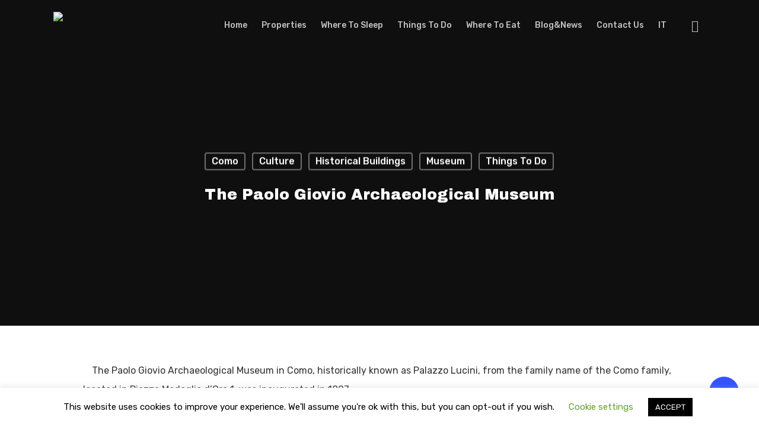

--- FILE ---
content_type: text/html; charset=UTF-8
request_url: https://lagodicomo.com/the-paolo-giovio-archaeological-museum/
body_size: 29742
content:
<!DOCTYPE html>

<html lang="en-US" class="no-js">
<head>
	
	<meta charset="UTF-8">
	
	<meta name="viewport" content="width=device-width, initial-scale=1, maximum-scale=1, user-scalable=0" /><meta name='robots' content='index, follow, max-image-preview:large, max-snippet:-1, max-video-preview:-1' />
	<style>img:is([sizes="auto" i], [sizes^="auto," i]) { contain-intrinsic-size: 3000px 1500px }</style>
	
	<!-- This site is optimized with the Yoast SEO plugin v25.1 - https://yoast.com/wordpress/plugins/seo/ -->
	<title>The Paolo Giovio Archaeological Museum - Lago di Como</title>
	<meta name="description" content="The Paolo Giovio Archaeological Museum in Como, historically known as Palazzo Lucini, from the family name of the Como family, located in Piazza Medaglie d’Oro 1, was inaugurated in 1897." />
	<link rel="canonical" href="https://lagodicomo.com/the-paolo-giovio-archaeological-museum/" />
	<meta property="og:locale" content="en_US" />
	<meta property="og:type" content="article" />
	<meta property="og:title" content="The Paolo Giovio Archaeological Museum - Lago di Como" />
	<meta property="og:description" content="The Paolo Giovio Archaeological Museum in Como, historically known as Palazzo Lucini, from the family name of the Como family, located in Piazza Medaglie d’Oro 1, was inaugurated in 1897." />
	<meta property="og:url" content="https://lagodicomo.com/the-paolo-giovio-archaeological-museum/" />
	<meta property="og:site_name" content="Lago di Como" />
	<meta property="article:published_time" content="2019-02-16T10:43:59+00:00" />
	<meta property="og:image" content="https://lagodicomo.com/wp-content/uploads/2019/02/scrittura.jpg" />
	<meta property="og:image:width" content="563" />
	<meta property="og:image:height" content="563" />
	<meta property="og:image:type" content="image/jpeg" />
	<meta name="author" content="Lago di Como" />
	<meta name="twitter:card" content="summary_large_image" />
	<meta name="twitter:label1" content="Written by" />
	<meta name="twitter:data1" content="" />
	<script type="application/ld+json" class="yoast-schema-graph">{"@context":"https://schema.org","@graph":[{"@type":"WebPage","@id":"https://lagodicomo.com/the-paolo-giovio-archaeological-museum/","url":"https://lagodicomo.com/the-paolo-giovio-archaeological-museum/","name":"The Paolo Giovio Archaeological Museum - Lago di Como","isPartOf":{"@id":"https://lagodicomo.com/#website"},"primaryImageOfPage":{"@id":"https://lagodicomo.com/the-paolo-giovio-archaeological-museum/#primaryimage"},"image":{"@id":"https://lagodicomo.com/the-paolo-giovio-archaeological-museum/#primaryimage"},"thumbnailUrl":"https://lagodicomo.com/wp-content/uploads/2019/02/scrittura.jpg","datePublished":"2019-02-16T10:43:59+00:00","author":{"@id":"https://lagodicomo.com/#/schema/person/812cbb201962b5132c6c1d61b3c3ccd2"},"description":"The Paolo Giovio Archaeological Museum in Como, historically known as Palazzo Lucini, from the family name of the Como family, located in Piazza Medaglie d’Oro 1, was inaugurated in 1897.","breadcrumb":{"@id":"https://lagodicomo.com/the-paolo-giovio-archaeological-museum/#breadcrumb"},"inLanguage":"en-US","potentialAction":[{"@type":"ReadAction","target":["https://lagodicomo.com/the-paolo-giovio-archaeological-museum/"]}]},{"@type":"ImageObject","inLanguage":"en-US","@id":"https://lagodicomo.com/the-paolo-giovio-archaeological-museum/#primaryimage","url":"https://lagodicomo.com/wp-content/uploads/2019/02/scrittura.jpg","contentUrl":"https://lagodicomo.com/wp-content/uploads/2019/02/scrittura.jpg","width":563,"height":563},{"@type":"BreadcrumbList","@id":"https://lagodicomo.com/the-paolo-giovio-archaeological-museum/#breadcrumb","itemListElement":[{"@type":"ListItem","position":1,"name":"Home","item":"https://lagodicomo.com/"},{"@type":"ListItem","position":2,"name":"The Paolo Giovio Archaeological Museum"}]},{"@type":"WebSite","@id":"https://lagodicomo.com/#website","url":"https://lagodicomo.com/","name":"Lago di Como","description":"The Lake Como Portal","potentialAction":[{"@type":"SearchAction","target":{"@type":"EntryPoint","urlTemplate":"https://lagodicomo.com/?s={search_term_string}"},"query-input":{"@type":"PropertyValueSpecification","valueRequired":true,"valueName":"search_term_string"}}],"inLanguage":"en-US"},{"@type":"Person","@id":"https://lagodicomo.com/#/schema/person/812cbb201962b5132c6c1d61b3c3ccd2","name":"Lago di Como","image":{"@type":"ImageObject","inLanguage":"en-US","@id":"https://lagodicomo.com/#/schema/person/image/","url":"https://secure.gravatar.com/avatar/d7c652a67731de6e8a059735660f822b1c4b248d019b44f1eed8a3dea3e4b1a9?s=96&d=mm&r=g","contentUrl":"https://secure.gravatar.com/avatar/d7c652a67731de6e8a059735660f822b1c4b248d019b44f1eed8a3dea3e4b1a9?s=96&d=mm&r=g","caption":"Lago di Como"},"url":"https://lagodicomo.com/author/claudiospada/"}]}</script>
	<!-- / Yoast SEO plugin. -->


<link rel='dns-prefetch' href='//fonts.googleapis.com' />
<link rel="alternate" type="application/rss+xml" title="Lago di Como &raquo; Feed" href="https://lagodicomo.com/feed/" />
<script type="text/javascript">
/* <![CDATA[ */
window._wpemojiSettings = {"baseUrl":"https:\/\/s.w.org\/images\/core\/emoji\/16.0.1\/72x72\/","ext":".png","svgUrl":"https:\/\/s.w.org\/images\/core\/emoji\/16.0.1\/svg\/","svgExt":".svg","source":{"concatemoji":"https:\/\/lagodicomo.com\/wp-includes\/js\/wp-emoji-release.min.js?ver=6.8.3.1770106897"}};
/*! This file is auto-generated */
!function(s,n){var o,i,e;function c(e){try{var t={supportTests:e,timestamp:(new Date).valueOf()};sessionStorage.setItem(o,JSON.stringify(t))}catch(e){}}function p(e,t,n){e.clearRect(0,0,e.canvas.width,e.canvas.height),e.fillText(t,0,0);var t=new Uint32Array(e.getImageData(0,0,e.canvas.width,e.canvas.height).data),a=(e.clearRect(0,0,e.canvas.width,e.canvas.height),e.fillText(n,0,0),new Uint32Array(e.getImageData(0,0,e.canvas.width,e.canvas.height).data));return t.every(function(e,t){return e===a[t]})}function u(e,t){e.clearRect(0,0,e.canvas.width,e.canvas.height),e.fillText(t,0,0);for(var n=e.getImageData(16,16,1,1),a=0;a<n.data.length;a++)if(0!==n.data[a])return!1;return!0}function f(e,t,n,a){switch(t){case"flag":return n(e,"\ud83c\udff3\ufe0f\u200d\u26a7\ufe0f","\ud83c\udff3\ufe0f\u200b\u26a7\ufe0f")?!1:!n(e,"\ud83c\udde8\ud83c\uddf6","\ud83c\udde8\u200b\ud83c\uddf6")&&!n(e,"\ud83c\udff4\udb40\udc67\udb40\udc62\udb40\udc65\udb40\udc6e\udb40\udc67\udb40\udc7f","\ud83c\udff4\u200b\udb40\udc67\u200b\udb40\udc62\u200b\udb40\udc65\u200b\udb40\udc6e\u200b\udb40\udc67\u200b\udb40\udc7f");case"emoji":return!a(e,"\ud83e\udedf")}return!1}function g(e,t,n,a){var r="undefined"!=typeof WorkerGlobalScope&&self instanceof WorkerGlobalScope?new OffscreenCanvas(300,150):s.createElement("canvas"),o=r.getContext("2d",{willReadFrequently:!0}),i=(o.textBaseline="top",o.font="600 32px Arial",{});return e.forEach(function(e){i[e]=t(o,e,n,a)}),i}function t(e){var t=s.createElement("script");t.src=e,t.defer=!0,s.head.appendChild(t)}"undefined"!=typeof Promise&&(o="wpEmojiSettingsSupports",i=["flag","emoji"],n.supports={everything:!0,everythingExceptFlag:!0},e=new Promise(function(e){s.addEventListener("DOMContentLoaded",e,{once:!0})}),new Promise(function(t){var n=function(){try{var e=JSON.parse(sessionStorage.getItem(o));if("object"==typeof e&&"number"==typeof e.timestamp&&(new Date).valueOf()<e.timestamp+604800&&"object"==typeof e.supportTests)return e.supportTests}catch(e){}return null}();if(!n){if("undefined"!=typeof Worker&&"undefined"!=typeof OffscreenCanvas&&"undefined"!=typeof URL&&URL.createObjectURL&&"undefined"!=typeof Blob)try{var e="postMessage("+g.toString()+"("+[JSON.stringify(i),f.toString(),p.toString(),u.toString()].join(",")+"));",a=new Blob([e],{type:"text/javascript"}),r=new Worker(URL.createObjectURL(a),{name:"wpTestEmojiSupports"});return void(r.onmessage=function(e){c(n=e.data),r.terminate(),t(n)})}catch(e){}c(n=g(i,f,p,u))}t(n)}).then(function(e){for(var t in e)n.supports[t]=e[t],n.supports.everything=n.supports.everything&&n.supports[t],"flag"!==t&&(n.supports.everythingExceptFlag=n.supports.everythingExceptFlag&&n.supports[t]);n.supports.everythingExceptFlag=n.supports.everythingExceptFlag&&!n.supports.flag,n.DOMReady=!1,n.readyCallback=function(){n.DOMReady=!0}}).then(function(){return e}).then(function(){var e;n.supports.everything||(n.readyCallback(),(e=n.source||{}).concatemoji?t(e.concatemoji):e.wpemoji&&e.twemoji&&(t(e.twemoji),t(e.wpemoji)))}))}((window,document),window._wpemojiSettings);
/* ]]> */
</script>
<link rel='stylesheet' id='cf7ic_style-css' href='https://lagodicomo.com/wp-content/plugins/contact-form-7-image-captcha/css/cf7ic-style.css?ver=3.3.7.1770106897' type='text/css' media='all' />
<style id='wp-emoji-styles-inline-css' type='text/css'>

	img.wp-smiley, img.emoji {
		display: inline !important;
		border: none !important;
		box-shadow: none !important;
		height: 1em !important;
		width: 1em !important;
		margin: 0 0.07em !important;
		vertical-align: -0.1em !important;
		background: none !important;
		padding: 0 !important;
	}
</style>
<link rel='stylesheet' id='wp-block-library-css' href='https://lagodicomo.com/wp-includes/css/dist/block-library/style.min.css?ver=6.8.3.1770106897' type='text/css' media='all' />
<style id='classic-theme-styles-inline-css' type='text/css'>
/*! This file is auto-generated */
.wp-block-button__link{color:#fff;background-color:#32373c;border-radius:9999px;box-shadow:none;text-decoration:none;padding:calc(.667em + 2px) calc(1.333em + 2px);font-size:1.125em}.wp-block-file__button{background:#32373c;color:#fff;text-decoration:none}
</style>
<style id='global-styles-inline-css' type='text/css'>
:root{--wp--preset--aspect-ratio--square: 1;--wp--preset--aspect-ratio--4-3: 4/3;--wp--preset--aspect-ratio--3-4: 3/4;--wp--preset--aspect-ratio--3-2: 3/2;--wp--preset--aspect-ratio--2-3: 2/3;--wp--preset--aspect-ratio--16-9: 16/9;--wp--preset--aspect-ratio--9-16: 9/16;--wp--preset--color--black: #000000;--wp--preset--color--cyan-bluish-gray: #abb8c3;--wp--preset--color--white: #ffffff;--wp--preset--color--pale-pink: #f78da7;--wp--preset--color--vivid-red: #cf2e2e;--wp--preset--color--luminous-vivid-orange: #ff6900;--wp--preset--color--luminous-vivid-amber: #fcb900;--wp--preset--color--light-green-cyan: #7bdcb5;--wp--preset--color--vivid-green-cyan: #00d084;--wp--preset--color--pale-cyan-blue: #8ed1fc;--wp--preset--color--vivid-cyan-blue: #0693e3;--wp--preset--color--vivid-purple: #9b51e0;--wp--preset--gradient--vivid-cyan-blue-to-vivid-purple: linear-gradient(135deg,rgba(6,147,227,1) 0%,rgb(155,81,224) 100%);--wp--preset--gradient--light-green-cyan-to-vivid-green-cyan: linear-gradient(135deg,rgb(122,220,180) 0%,rgb(0,208,130) 100%);--wp--preset--gradient--luminous-vivid-amber-to-luminous-vivid-orange: linear-gradient(135deg,rgba(252,185,0,1) 0%,rgba(255,105,0,1) 100%);--wp--preset--gradient--luminous-vivid-orange-to-vivid-red: linear-gradient(135deg,rgba(255,105,0,1) 0%,rgb(207,46,46) 100%);--wp--preset--gradient--very-light-gray-to-cyan-bluish-gray: linear-gradient(135deg,rgb(238,238,238) 0%,rgb(169,184,195) 100%);--wp--preset--gradient--cool-to-warm-spectrum: linear-gradient(135deg,rgb(74,234,220) 0%,rgb(151,120,209) 20%,rgb(207,42,186) 40%,rgb(238,44,130) 60%,rgb(251,105,98) 80%,rgb(254,248,76) 100%);--wp--preset--gradient--blush-light-purple: linear-gradient(135deg,rgb(255,206,236) 0%,rgb(152,150,240) 100%);--wp--preset--gradient--blush-bordeaux: linear-gradient(135deg,rgb(254,205,165) 0%,rgb(254,45,45) 50%,rgb(107,0,62) 100%);--wp--preset--gradient--luminous-dusk: linear-gradient(135deg,rgb(255,203,112) 0%,rgb(199,81,192) 50%,rgb(65,88,208) 100%);--wp--preset--gradient--pale-ocean: linear-gradient(135deg,rgb(255,245,203) 0%,rgb(182,227,212) 50%,rgb(51,167,181) 100%);--wp--preset--gradient--electric-grass: linear-gradient(135deg,rgb(202,248,128) 0%,rgb(113,206,126) 100%);--wp--preset--gradient--midnight: linear-gradient(135deg,rgb(2,3,129) 0%,rgb(40,116,252) 100%);--wp--preset--font-size--small: 13px;--wp--preset--font-size--medium: 20px;--wp--preset--font-size--large: 36px;--wp--preset--font-size--x-large: 42px;--wp--preset--spacing--20: 0.44rem;--wp--preset--spacing--30: 0.67rem;--wp--preset--spacing--40: 1rem;--wp--preset--spacing--50: 1.5rem;--wp--preset--spacing--60: 2.25rem;--wp--preset--spacing--70: 3.38rem;--wp--preset--spacing--80: 5.06rem;--wp--preset--shadow--natural: 6px 6px 9px rgba(0, 0, 0, 0.2);--wp--preset--shadow--deep: 12px 12px 50px rgba(0, 0, 0, 0.4);--wp--preset--shadow--sharp: 6px 6px 0px rgba(0, 0, 0, 0.2);--wp--preset--shadow--outlined: 6px 6px 0px -3px rgba(255, 255, 255, 1), 6px 6px rgba(0, 0, 0, 1);--wp--preset--shadow--crisp: 6px 6px 0px rgba(0, 0, 0, 1);}:where(.is-layout-flex){gap: 0.5em;}:where(.is-layout-grid){gap: 0.5em;}body .is-layout-flex{display: flex;}.is-layout-flex{flex-wrap: wrap;align-items: center;}.is-layout-flex > :is(*, div){margin: 0;}body .is-layout-grid{display: grid;}.is-layout-grid > :is(*, div){margin: 0;}:where(.wp-block-columns.is-layout-flex){gap: 2em;}:where(.wp-block-columns.is-layout-grid){gap: 2em;}:where(.wp-block-post-template.is-layout-flex){gap: 1.25em;}:where(.wp-block-post-template.is-layout-grid){gap: 1.25em;}.has-black-color{color: var(--wp--preset--color--black) !important;}.has-cyan-bluish-gray-color{color: var(--wp--preset--color--cyan-bluish-gray) !important;}.has-white-color{color: var(--wp--preset--color--white) !important;}.has-pale-pink-color{color: var(--wp--preset--color--pale-pink) !important;}.has-vivid-red-color{color: var(--wp--preset--color--vivid-red) !important;}.has-luminous-vivid-orange-color{color: var(--wp--preset--color--luminous-vivid-orange) !important;}.has-luminous-vivid-amber-color{color: var(--wp--preset--color--luminous-vivid-amber) !important;}.has-light-green-cyan-color{color: var(--wp--preset--color--light-green-cyan) !important;}.has-vivid-green-cyan-color{color: var(--wp--preset--color--vivid-green-cyan) !important;}.has-pale-cyan-blue-color{color: var(--wp--preset--color--pale-cyan-blue) !important;}.has-vivid-cyan-blue-color{color: var(--wp--preset--color--vivid-cyan-blue) !important;}.has-vivid-purple-color{color: var(--wp--preset--color--vivid-purple) !important;}.has-black-background-color{background-color: var(--wp--preset--color--black) !important;}.has-cyan-bluish-gray-background-color{background-color: var(--wp--preset--color--cyan-bluish-gray) !important;}.has-white-background-color{background-color: var(--wp--preset--color--white) !important;}.has-pale-pink-background-color{background-color: var(--wp--preset--color--pale-pink) !important;}.has-vivid-red-background-color{background-color: var(--wp--preset--color--vivid-red) !important;}.has-luminous-vivid-orange-background-color{background-color: var(--wp--preset--color--luminous-vivid-orange) !important;}.has-luminous-vivid-amber-background-color{background-color: var(--wp--preset--color--luminous-vivid-amber) !important;}.has-light-green-cyan-background-color{background-color: var(--wp--preset--color--light-green-cyan) !important;}.has-vivid-green-cyan-background-color{background-color: var(--wp--preset--color--vivid-green-cyan) !important;}.has-pale-cyan-blue-background-color{background-color: var(--wp--preset--color--pale-cyan-blue) !important;}.has-vivid-cyan-blue-background-color{background-color: var(--wp--preset--color--vivid-cyan-blue) !important;}.has-vivid-purple-background-color{background-color: var(--wp--preset--color--vivid-purple) !important;}.has-black-border-color{border-color: var(--wp--preset--color--black) !important;}.has-cyan-bluish-gray-border-color{border-color: var(--wp--preset--color--cyan-bluish-gray) !important;}.has-white-border-color{border-color: var(--wp--preset--color--white) !important;}.has-pale-pink-border-color{border-color: var(--wp--preset--color--pale-pink) !important;}.has-vivid-red-border-color{border-color: var(--wp--preset--color--vivid-red) !important;}.has-luminous-vivid-orange-border-color{border-color: var(--wp--preset--color--luminous-vivid-orange) !important;}.has-luminous-vivid-amber-border-color{border-color: var(--wp--preset--color--luminous-vivid-amber) !important;}.has-light-green-cyan-border-color{border-color: var(--wp--preset--color--light-green-cyan) !important;}.has-vivid-green-cyan-border-color{border-color: var(--wp--preset--color--vivid-green-cyan) !important;}.has-pale-cyan-blue-border-color{border-color: var(--wp--preset--color--pale-cyan-blue) !important;}.has-vivid-cyan-blue-border-color{border-color: var(--wp--preset--color--vivid-cyan-blue) !important;}.has-vivid-purple-border-color{border-color: var(--wp--preset--color--vivid-purple) !important;}.has-vivid-cyan-blue-to-vivid-purple-gradient-background{background: var(--wp--preset--gradient--vivid-cyan-blue-to-vivid-purple) !important;}.has-light-green-cyan-to-vivid-green-cyan-gradient-background{background: var(--wp--preset--gradient--light-green-cyan-to-vivid-green-cyan) !important;}.has-luminous-vivid-amber-to-luminous-vivid-orange-gradient-background{background: var(--wp--preset--gradient--luminous-vivid-amber-to-luminous-vivid-orange) !important;}.has-luminous-vivid-orange-to-vivid-red-gradient-background{background: var(--wp--preset--gradient--luminous-vivid-orange-to-vivid-red) !important;}.has-very-light-gray-to-cyan-bluish-gray-gradient-background{background: var(--wp--preset--gradient--very-light-gray-to-cyan-bluish-gray) !important;}.has-cool-to-warm-spectrum-gradient-background{background: var(--wp--preset--gradient--cool-to-warm-spectrum) !important;}.has-blush-light-purple-gradient-background{background: var(--wp--preset--gradient--blush-light-purple) !important;}.has-blush-bordeaux-gradient-background{background: var(--wp--preset--gradient--blush-bordeaux) !important;}.has-luminous-dusk-gradient-background{background: var(--wp--preset--gradient--luminous-dusk) !important;}.has-pale-ocean-gradient-background{background: var(--wp--preset--gradient--pale-ocean) !important;}.has-electric-grass-gradient-background{background: var(--wp--preset--gradient--electric-grass) !important;}.has-midnight-gradient-background{background: var(--wp--preset--gradient--midnight) !important;}.has-small-font-size{font-size: var(--wp--preset--font-size--small) !important;}.has-medium-font-size{font-size: var(--wp--preset--font-size--medium) !important;}.has-large-font-size{font-size: var(--wp--preset--font-size--large) !important;}.has-x-large-font-size{font-size: var(--wp--preset--font-size--x-large) !important;}
:where(.wp-block-post-template.is-layout-flex){gap: 1.25em;}:where(.wp-block-post-template.is-layout-grid){gap: 1.25em;}
:where(.wp-block-columns.is-layout-flex){gap: 2em;}:where(.wp-block-columns.is-layout-grid){gap: 2em;}
:root :where(.wp-block-pullquote){font-size: 1.5em;line-height: 1.6;}
</style>
<link rel='stylesheet' id='contact-form-7-css' href='https://lagodicomo.com/wp-content/plugins/contact-form-7/includes/css/styles.css?ver=6.0.6.1770106897' type='text/css' media='all' />
<link rel='stylesheet' id='cookie-law-info-css' href='https://lagodicomo.com/wp-content/plugins/cookie-law-info/legacy/public/css/cookie-law-info-public.css?ver=3.2.10.1770106897' type='text/css' media='all' />
<link rel='stylesheet' id='cookie-law-info-gdpr-css' href='https://lagodicomo.com/wp-content/plugins/cookie-law-info/legacy/public/css/cookie-law-info-gdpr.css?ver=3.2.10.1770106897' type='text/css' media='all' />
<link rel='stylesheet' id='es-select2-css' href='https://lagodicomo.com/wp-content/plugins/estatik/common/select2/select2.min.css?ver=4.1.10.1770106897' type='text/css' media='all' />
<link rel='stylesheet' id='es-datetime-picker-css' href='https://lagodicomo.com/wp-content/plugins/estatik/includes/classes/framework/assets/css/jquery.datetimepicker.min.css?ver=1770106897' type='text/css' media='all' />
<link rel='stylesheet' id='es-slick-css' href='https://lagodicomo.com/wp-content/plugins/estatik/common/slick/slick.min.css?ver=4.1.10.1770106897' type='text/css' media='all' />
<link rel='stylesheet' id='es-magnific-css' href='https://lagodicomo.com/wp-content/plugins/estatik/common/magnific-popup/magnific-popup.min.css?ver=4.1.10.1770106897' type='text/css' media='all' />
<link rel='stylesheet' id='es-frontend-css' href='https://lagodicomo.com/wp-content/plugins/estatik/public/css/public.min.css?ver=4.1.10.1770106897' type='text/css' media='all' />
<style id='es-frontend-inline-css' type='text/css'>
@font-face {font-family: 'Lato'; font-style: normal; font-weight: 300; src: url(https://lagodicomo.com/wp-content/uploads/2024/09/S6u9w4BMUTPHh7USew-FGC_p9dw.ttf) format('woff2'); font-display: swap;}@font-face {font-family: 'Lato'; font-style: normal; font-weight: 400; src: url(https://lagodicomo.com/wp-content/uploads/2024/09/S6uyw4BMUTPHvxk6XweuBCY.ttf) format('woff2'); font-display: swap;}@font-face {font-family: 'Lato'; font-style: normal; font-weight: 700; src: url(https://lagodicomo.com/wp-content/uploads/2024/09/S6u9w4BMUTPHh6UVew-FGC_p9dw.ttf) format('woff2'); font-display: swap;}@font-face {font-family: 'Open Sans'; font-style: normal; font-weight: 300; src: url(https://lagodicomo.com/wp-content/uploads/2024/09/memSYaGs126MiZpBA-UvWbX2vVnXBbObj2OVZyOOSr4dVJWUgsiH0C4nY1M2xLER.ttf) format('woff2'); font-display: swap;}@font-face {font-family: 'Open Sans'; font-style: normal; font-weight: 400; src: url(https://lagodicomo.com/wp-content/uploads/2024/09/memSYaGs126MiZpBA-UvWbX2vVnXBbObj2OVZyOOSr4dVJWUgsjZ0C4nY1M2xLER.ttf) format('woff2'); font-display: swap;}@font-face {font-family: 'Open Sans'; font-style: normal; font-weight: 700; src: url(https://lagodicomo.com/wp-content/uploads/2024/09/memSYaGs126MiZpBA-UvWbX2vVnXBbObj2OVZyOOSr4dVJWUgsg-1y4nY1M2xLER.ttf) format('woff2'); font-display: swap;}

        .es-btn.es-btn--primary, .es-btn--primary[type=submit], button.es-btn--primary, a.es-btn--primary {
            border-color: #ff5a5f;
        }
        
        .es-price-marker--active:after {
            border-top-color: #ff5a5f;
        }
        
        .es-btn.es-btn--primary:not(.es-btn--bordered):not(:hover):not(:active),
        .es-btn.es-btn--primary:not(.es-btn--bordered):hover,
        .es-price-marker--active,
        .xdsoft_datetimepicker .xdsoft_calendar td.xdsoft_default, .xdsoft_datetimepicker .xdsoft_calendar td.xdsoft_current, .xdsoft_datetimepicker .xdsoft_timepicker .xdsoft_time_box>div>div.xdsoft_current {
            background-color: #ff5a5f;
        }
        
        .es-btn.es-btn--primary.es-btn--bordered,
        .es-btn.es-btn--active .es-icon.es-icon_heart,
        .es-wishlist-link.es-wishlist-link--active .es-icon {
            color: #ff5a5f;
        }
        
        button.es-btn--secondary:disabled, .es-btn.es-btn--secondary, .es-btn--secondary[type=submit], button.es-btn--secondary, a.es-btn--secondary {
            border-color: #13a48e;
        }
        
        .es-secondary-bg {
            background-color: #13a48e;
        }
        
        .es-primary-bg {
            background-color: #ff5a5f;
        }
        
        
        .es-btn.es-btn--secondary:not(.es-btn--bordered), .es-field .select2 .select2-selection__choice {
            background-color: #13a48e;
        }
        
        .xdsoft_datetimepicker .xdsoft_calendar td:hover, .xdsoft_datetimepicker .xdsoft_timepicker .xdsoft_time_box>div>div:hover {
            background-color: #13a48e!important;
        }
        
        .es-btn.es-btn--secondary.es-btn--bordered, 
        .es-btn.es-btn--default:hover:not([disabled]):not(.es-btn--disabled),
        .es-btn.es-btn--icon:hover:not([disabled]):not(.es-btn--disabled) .es-icon,
        .xdsoft_datetimepicker .xdsoft_calendar td.xdsoft_today,
        .es-property-field--post_content .es-property-field__value a,
        .es-dymanic-content a,
        .es-hit-limit a, button.es-slick-arrow:not(.slick-disabled):hover {
            color: #13a48e;
            background-color: transparent;
        }
        
        .es-btn:hover:not([disabled]):not(.es-btn--disabled) .es-icon.es-icon_heart, .entity-box__delete:hover {
            color: #ff5a5f!important;
        }
        
        .es-select2__dropdown .select2-results__option--highlighted[aria-selected],
        .es-field.es-field--checkbox input:checked, .widget .es-field.es-field--checkbox input:checked,
        .es-field.es-field--radio input:checked, .es-bg-secondary,
        .es-property-management--form .es-tabs__nav li:hover .es-tabs__numeric,
        .es-property-management--form .es-tabs__nav li.active .es-tabs__numeric {
            background-color: #13a48e;
        }
        
        .es-pagination ul li a.page-numbers:hover {
            border: 2px solid #13a48e;
            color: #13a48e;
        }

        .es-field--radio-item-bordered:hover input + label, .es-field--checkbox-item-bordered:hover input + label {
            border-color:rgba(19, 164, 142, 0.4);
        }

        .es-field--radio-item-bordered input:checked + label,
        .widget .es-field--radio-item-bordered input:checked + label,
        .es-field--checkbox-item-bordered input:checked + label,
        .widget .es-field--checkbox-item-bordered input:checked + label,
        .es-field.es-field--checkbox input:checked,
        .es-field.es-field--radio input:checked,
        body .es-field textarea:focus, body .es-field.es-field--select select:focus, body .es-field input[type=email]:focus, body .es-field input[type=text]:focus, body .es-field input[type=password]:focus, body .es-field input[type=number]:focus {
            border-color:#13a48e;
        }

        .es-field--radio-item-bordered input:checked + label .es-icon,
        .es-field--checkbox-item-bordered input:checked + label .es-icon,
        .es-field a.es-field__show-more,
        .es-section__content p a,
        .es-secondary-color,
        a.es-secondary-color:active,
        a.es-secondary-color:hover,
        a.es-secondary-color,
        .es-profile__menu a:hover,
        .widget .es-secondary-color,
         a.es-secondary-color,
         a.es-secondary-color.es-toggle-pwd,
         a.es-secondary-color-hover:hover,
        .es-property-field__value a:hover,
        .es-agent-field__value a,
        .es-privacy-policy-container a,
        .es-auth a:not(.es-btn),
        .es-powered a,
        .es-preferred-contact--whatsapp a {
            color:#13a48e;
        }.es-listing__meta-bedrooms path {fill: #DADADA}.es-listing__meta-bathrooms path {fill: #DADADA}.es-listing__meta-area path {fill: #DADADA}.es-media, .es-file, .es-listing, .es-agent-single, .es-agency-single, .es-widget-wrap *:not(.es-icon):not(.fa):not(.heading-font),
            .es-select2__dropdown, .es-single, .es-btn, button.es-btn[disabled]:hover .mfp-wrap.es-property-magnific,
            .es-field input, .es-field select, .es-field textarea, .es-magnific-popup:not(.es-icon),
            .es-magnific-popup:not(.fa), .es-listings-filter, .es-search, .content-font, .es-profile,
            .es-property-magnific .mfp-counter, .es-property-magnific .mfp-title,
            .xdsoft_datetimepicker, .es-component, .es-auth, .es-entity, .es-entities--grid .es-entity .es-entity__title,
            .es-review-form, .es-review-form .es-field__label, .es-field .es-field__strlen, .es-entities-list {
                font-family: 'Open Sans', sans-serif;
            }
            .es-listing h1, .es-listing h2, .es-listing h3, .es-listing h4, .es-listing h5, .es-listing h6,
            .es-search h2, .es-search h3, .es-search h4, .es-search h5, .es-search h6, .heading-font,
            .es-price, .es-property-section .es-property-section__title,
            .es-entity-section__title,
            .widget .es-widget-wrap .es-widget__title, .es-widget__title,
            .es-magnific-popup h1, .es-magnific-popup h2, .es-magnific-popup h3, .es-magnific-popup h4,
            .es-magnific-popup h5, .es-magnific-popup h6, .es-entity .es-entity__title,
            .es-review-form h3.es-review-form__title {
                font-family: 'Lato';
            }
            
</style>
<link rel='stylesheet' id='rs-plugin-settings-css' href='https://lagodicomo.com/wp-content/plugins/revslider/public/assets/css/rs6.css?ver=6.2.22.1770106897' type='text/css' media='all' />
<style id='rs-plugin-settings-inline-css' type='text/css'>
#rs-demo-id {}
</style>
<link rel='stylesheet' id='salient-social-css' href='https://lagodicomo.com/wp-content/plugins/salient-social/css/style.css?ver=1.1.1770106897' type='text/css' media='all' />
<style id='salient-social-inline-css' type='text/css'>

  .sharing-default-minimal .nectar-love.loved,
  body .nectar-social[data-color-override="override"].fixed > a:before, 
  body .nectar-social[data-color-override="override"].fixed .nectar-social-inner a,
  .sharing-default-minimal .nectar-social[data-color-override="override"] .nectar-social-inner a:hover {
    background-color: #3452ff;
  }
  .nectar-social.hover .nectar-love.loved,
  .nectar-social.hover > .nectar-love-button a:hover,
  .nectar-social[data-color-override="override"].hover > div a:hover,
  #single-below-header .nectar-social[data-color-override="override"].hover > div a:hover,
  .nectar-social[data-color-override="override"].hover .share-btn:hover,
  .sharing-default-minimal .nectar-social[data-color-override="override"] .nectar-social-inner a {
    border-color: #3452ff;
  }
  #single-below-header .nectar-social.hover .nectar-love.loved i,
  #single-below-header .nectar-social.hover[data-color-override="override"] a:hover,
  #single-below-header .nectar-social.hover[data-color-override="override"] a:hover i,
  #single-below-header .nectar-social.hover .nectar-love-button a:hover i,
  .nectar-love:hover i,
  .hover .nectar-love:hover .total_loves,
  .nectar-love.loved i,
  .nectar-social.hover .nectar-love.loved .total_loves,
  .nectar-social.hover .share-btn:hover, 
  .nectar-social[data-color-override="override"].hover .nectar-social-inner a:hover,
  .nectar-social[data-color-override="override"].hover > div:hover span,
  .sharing-default-minimal .nectar-social[data-color-override="override"] .nectar-social-inner a:not(:hover) i,
  .sharing-default-minimal .nectar-social[data-color-override="override"] .nectar-social-inner a:not(:hover) {
    color: #3452ff;
  }
</style>
<link rel='stylesheet' id='font-awesome-css' href='https://lagodicomo.com/wp-content/themes/salient/css/font-awesome.min.css?ver=4.6.4.1770106897' type='text/css' media='all' />
<link rel='stylesheet' id='salient-grid-system-css' href='https://lagodicomo.com/wp-content/themes/salient/css/grid-system.css?ver=11.0.4.1770106897' type='text/css' media='all' />
<link rel='stylesheet' id='main-styles-css' href='https://lagodicomo.com/wp-content/themes/salient/css/style.css?ver=11.0.4.1770106897' type='text/css' media='all' />
<style id='main-styles-inline-css' type='text/css'>
html:not(.page-trans-loaded) { background-color: #ffffff; }
</style>
<link rel='stylesheet' id='nectar-single-styles-css' href='https://lagodicomo.com/wp-content/themes/salient/css/single.css?ver=11.0.4.1770106897' type='text/css' media='all' />
<link rel='stylesheet' id='nectar-element-recent-posts-css' href='https://lagodicomo.com/wp-content/themes/salient/css/elements/element-recent-posts.css?ver=11.0.4.1770106897' type='text/css' media='all' />
<link rel='stylesheet' id='magnific-css' href='https://lagodicomo.com/wp-content/themes/salient/css/plugins/magnific.css?ver=8.6.0.1770106897' type='text/css' media='all' />
<link rel='stylesheet' id='nectar_default_font_open_sans-css' href='https://fonts.googleapis.com/css?family=Open+Sans%3A300%2C400%2C600%2C700&#038;subset=latin%2Clatin-ext&#038;ver=1770106897' type='text/css' media='all' />
<link rel='stylesheet' id='responsive-css' href='https://lagodicomo.com/wp-content/themes/salient/css/responsive.css?ver=11.0.4.1770106897' type='text/css' media='all' />
<link rel='stylesheet' id='skin-material-css' href='https://lagodicomo.com/wp-content/themes/salient/css/skin-material.css?ver=11.0.4.1770106897' type='text/css' media='all' />
<style id='akismet-widget-style-inline-css' type='text/css'>

			.a-stats {
				--akismet-color-mid-green: #357b49;
				--akismet-color-white: #fff;
				--akismet-color-light-grey: #f6f7f7;

				max-width: 350px;
				width: auto;
			}

			.a-stats * {
				all: unset;
				box-sizing: border-box;
			}

			.a-stats strong {
				font-weight: 600;
			}

			.a-stats a.a-stats__link,
			.a-stats a.a-stats__link:visited,
			.a-stats a.a-stats__link:active {
				background: var(--akismet-color-mid-green);
				border: none;
				box-shadow: none;
				border-radius: 8px;
				color: var(--akismet-color-white);
				cursor: pointer;
				display: block;
				font-family: -apple-system, BlinkMacSystemFont, 'Segoe UI', 'Roboto', 'Oxygen-Sans', 'Ubuntu', 'Cantarell', 'Helvetica Neue', sans-serif;
				font-weight: 500;
				padding: 12px;
				text-align: center;
				text-decoration: none;
				transition: all 0.2s ease;
			}

			/* Extra specificity to deal with TwentyTwentyOne focus style */
			.widget .a-stats a.a-stats__link:focus {
				background: var(--akismet-color-mid-green);
				color: var(--akismet-color-white);
				text-decoration: none;
			}

			.a-stats a.a-stats__link:hover {
				filter: brightness(110%);
				box-shadow: 0 4px 12px rgba(0, 0, 0, 0.06), 0 0 2px rgba(0, 0, 0, 0.16);
			}

			.a-stats .count {
				color: var(--akismet-color-white);
				display: block;
				font-size: 1.5em;
				line-height: 1.4;
				padding: 0 13px;
				white-space: nowrap;
			}
		
</style>
<link rel='stylesheet' id='nectar-widget-posts-css' href='https://lagodicomo.com/wp-content/themes/salient/css/elements/widget-nectar-posts.css?ver=11.0.4.1770106897' type='text/css' media='all' />
<link rel='stylesheet' id='dynamic-css-css' href='https://lagodicomo.com/wp-content/themes/salient/css/salient-dynamic-styles.css?ver=24013.1770106897' type='text/css' media='all' />
<style id='dynamic-css-inline-css' type='text/css'>
.no-rgba #header-space{display:none;}@media only screen and (max-width:999px){body #header-space[data-header-mobile-fixed="1"]{display:none;}#header-outer[data-mobile-fixed="false"]{position:absolute;}}@media only screen and (max-width:999px){body:not(.nectar-no-flex-height) #header-space[data-secondary-header-display="full"]:not([data-header-mobile-fixed="false"]){display:block!important;margin-bottom:-50px;}#header-space[data-secondary-header-display="full"][data-header-mobile-fixed="false"]{display:none;}}@media only screen and (min-width:1000px){#header-space{display:none;}.nectar-slider-wrap.first-section,.parallax_slider_outer.first-section,.full-width-content.first-section,.parallax_slider_outer.first-section .swiper-slide .content,.nectar-slider-wrap.first-section .swiper-slide .content,#page-header-bg,.nder-page-header,#page-header-wrap,.full-width-section.first-section{margin-top:0!important;}body #page-header-bg,body #page-header-wrap{height:85px;}body #search-outer{z-index:100000;}}@media only screen and (min-width:1000px){#page-header-wrap.fullscreen-header,#page-header-wrap.fullscreen-header #page-header-bg,html:not(.nectar-box-roll-loaded) .nectar-box-roll > #page-header-bg.fullscreen-header,.nectar_fullscreen_zoom_recent_projects,#nectar_fullscreen_rows:not(.afterLoaded) > div{height:100vh;}.wpb_row.vc_row-o-full-height.top-level,.wpb_row.vc_row-o-full-height.top-level > .col.span_12{min-height:100vh;}#page-header-bg[data-alignment-v="middle"] .span_6 .inner-wrap,#page-header-bg[data-alignment-v="top"] .span_6 .inner-wrap{padding-top:65px;}.nectar-slider-wrap[data-fullscreen="true"]:not(.loaded),.nectar-slider-wrap[data-fullscreen="true"]:not(.loaded) .swiper-container{height:calc(100vh + 2px)!important;}.admin-bar .nectar-slider-wrap[data-fullscreen="true"]:not(.loaded),.admin-bar .nectar-slider-wrap[data-fullscreen="true"]:not(.loaded) .swiper-container{height:calc(100vh - 30px)!important;}}@media only screen and (max-width:999px){#page-header-bg[data-alignment-v="middle"]:not(.fullscreen-header) .span_6 .inner-wrap,#page-header-bg[data-alignment-v="top"] .span_6 .inner-wrap{padding-top:34px;}.vc_row.top-level.full-width-section:not(.full-width-ns) > .span_12,#page-header-bg[data-alignment-v="bottom"] .span_6 .inner-wrap{padding-top:24px;}}@media only screen and (max-width:690px){.vc_row.top-level.full-width-section:not(.full-width-ns) > .span_12{padding-top:34px;}.vc_row.top-level.full-width-content .nectar-recent-posts-single_featured .recent-post-container > .inner-wrap{padding-top:24px;}}@media only screen and (max-width:999px){.full-width-ns .nectar-slider-wrap .swiper-slide[data-y-pos="middle"] .content,.full-width-ns .nectar-slider-wrap .swiper-slide[data-y-pos="top"] .content{padding-top:30px;}}
</style>
<link rel='stylesheet' id='redux-google-fonts-salient_redux-css' href='https://fonts.googleapis.com/css?family=Rubik%3A500%2C700%2C400%7CArchivo+Black%3A400%7CNunito%3A400italic%2C400%7CMontserrat%3A500&#038;subset=latin&#038;ver=1758727652.1770106897' type='text/css' media='all' />
<script type="text/javascript" src="https://lagodicomo.com/wp-includes/js/jquery/jquery.min.js?ver=3.7.1.1770106897" id="jquery-core-js"></script>
<script type="text/javascript" src="https://lagodicomo.com/wp-includes/js/jquery/jquery-migrate.min.js?ver=3.4.1.1770106897" id="jquery-migrate-js"></script>
<script type="text/javascript" id="cookie-law-info-js-extra">
/* <![CDATA[ */
var Cli_Data = {"nn_cookie_ids":[],"cookielist":[],"non_necessary_cookies":[],"ccpaEnabled":"","ccpaRegionBased":"","ccpaBarEnabled":"","strictlyEnabled":["necessary","obligatoire"],"ccpaType":"gdpr","js_blocking":"","custom_integration":"","triggerDomRefresh":"","secure_cookies":""};
var cli_cookiebar_settings = {"animate_speed_hide":"500","animate_speed_show":"500","background":"#FFF","border":"#b1a6a6c2","border_on":"","button_1_button_colour":"#000","button_1_button_hover":"#000000","button_1_link_colour":"#fff","button_1_as_button":"1","button_1_new_win":"","button_2_button_colour":"#333","button_2_button_hover":"#292929","button_2_link_colour":"#444","button_2_as_button":"","button_2_hidebar":"","button_3_button_colour":"#000","button_3_button_hover":"#000000","button_3_link_colour":"#fff","button_3_as_button":"1","button_3_new_win":"","button_4_button_colour":"#000","button_4_button_hover":"#000000","button_4_link_colour":"#62a329","button_4_as_button":"","button_7_button_colour":"#61a229","button_7_button_hover":"#4e8221","button_7_link_colour":"#fff","button_7_as_button":"1","button_7_new_win":"","font_family":"inherit","header_fix":"","notify_animate_hide":"1","notify_animate_show":"","notify_div_id":"#cookie-law-info-bar","notify_position_horizontal":"right","notify_position_vertical":"bottom","scroll_close":"","scroll_close_reload":"","accept_close_reload":"","reject_close_reload":"","showagain_tab":"1","showagain_background":"#fff","showagain_border":"#000","showagain_div_id":"#cookie-law-info-again","showagain_x_position":"100px","text":"#000","show_once_yn":"","show_once":"10000","logging_on":"","as_popup":"","popup_overlay":"1","bar_heading_text":"","cookie_bar_as":"banner","popup_showagain_position":"bottom-right","widget_position":"left"};
var log_object = {"ajax_url":"https:\/\/lagodicomo.com\/wp-admin\/admin-ajax.php"};
/* ]]> */
</script>
<script type="text/javascript" src="https://lagodicomo.com/wp-content/plugins/cookie-law-info/legacy/public/js/cookie-law-info-public.js?ver=3.2.10.1770106897" id="cookie-law-info-js"></script>
<script type="text/javascript" src="https://lagodicomo.com/wp-content/plugins/estatik/includes/classes/framework/assets/js/jquery.datetimepicker.full.min.js?ver=6.8.3.1770106897" id="es-datetime-picker-js"></script>
<script type="text/javascript" src="https://lagodicomo.com/wp-content/plugins/estatik/common/select2/select2.full.min.js?ver=4.1.10.1770106897" id="es-select2-js"></script>
<script type="text/javascript" src="https://lagodicomo.com/wp-includes/js/jquery/ui/core.min.js?ver=1.13.3.1770106897" id="jquery-ui-core-js"></script>
<script type="text/javascript" src="https://lagodicomo.com/wp-includes/js/jquery/ui/mouse.min.js?ver=1.13.3.1770106897" id="jquery-ui-mouse-js"></script>
<script type="text/javascript" src="https://lagodicomo.com/wp-includes/js/jquery/ui/sortable.min.js?ver=1.13.3.1770106897" id="jquery-ui-sortable-js"></script>
<script type="text/javascript" id="es-framework-js-extra">
/* <![CDATA[ */
var Es_Framework = {"nonces":{"attachment_save_caption_nonce":"20e09aa5f1"},"tr":{"add_caption":"Add caption","failed":"Failed"},"ajaxurl":"https:\/\/lagodicomo.com\/wp-admin\/admin-ajax.php"};
/* ]]> */
</script>
<script type="text/javascript" src="https://lagodicomo.com/wp-content/plugins/estatik/includes/classes/framework/assets/js/framework.js?ver=6.8.3.1770106897" id="es-framework-js"></script>
<script type="text/javascript" src="https://static.addtoany.com/menu/page.js?ver=6.8.3.1770106897" id="es-share-script-js"></script>
<script type="text/javascript" src="https://lagodicomo.com/wp-content/plugins/estatik/common/magnific-popup/jquery.magnific-popup.min.js?ver=4.1.10.1770106897" id="es-magnific-js"></script>
<script type="text/javascript" src="https://lagodicomo.com/wp-content/plugins/estatik/common/slick/slick-fixed.min.js?ver=4.1.10.1770106897" id="es-slick-js"></script>
<script type="text/javascript" src="https://lagodicomo.com/wp-includes/js/clipboard.min.js?ver=2.0.11.1770106897" id="clipboard-js"></script>
<script type="text/javascript" id="es-frontend-js-extra">
/* <![CDATA[ */
var Estatik = {"tr":{"close":"Close","unknown_error":"Something wrong. Please contact the support.","remove_saved_property":"Remove this home from saved?","got_it":"Got it","delete_homes":"Delete %s homes from your listings?","delete_homes_btn":"Delete homes","cancel":"Cancel","remove":"Remove","delete_field":"Are you sure you want to delete %s field?","delete_section":"Are you sure you want to delete %s section?","set_pin":"Edit pin location","save_pin":"Save pin location"},"nonce":{"saved_search":"e5073ad50a","get_locations":"6593fc4f67","delete_property_popup":"294df40407","nonce_locations":"6593fc4f67"},"settings":{"ajaxurl":"https:\/\/lagodicomo.com\/wp-admin\/admin-ajax.php","recaptcha_version":"v3","recaptcha_site_key":"","is_cluster_enabled":"1","map_cluster_icon":"cluster1","map_cluster_icons":{"cluster1":"<svg width=\"44\" height=\"44\" viewBox=\"0 0 44 44\" fill=\"none\" xmlns=\"http:\/\/www.w3.org\/2000\/svg\">\n<circle opacity=\"0.25\" cx=\"22\" cy=\"22\" r=\"22\" fill=\"#263238\" data-color\/>\n<circle cx=\"22\" cy=\"22\" r=\"16\" fill=\"#263238\" data-color\/>\n{text}\n<\/svg>\n","cluster2":"<svg width=\"44\" height=\"44\" viewBox=\"0 0 44 44\" fill=\"none\" xmlns=\"http:\/\/www.w3.org\/2000\/svg\">\n<path class=\"disable_hover\" d=\"M33 24L22 39.5L11 24H33Z\" fill=\"#263238\" data-color\/>\n<circle cx=\"22\" cy=\"20\" r=\"16\" fill=\"#263238\" data-color\/>{text}\n<\/svg>\n","cluster3":"<svg width=\"44\" height=\"44\" viewBox=\"0 0 44 44\" fill=\"none\" xmlns=\"http:\/\/www.w3.org\/2000\/svg\">\n<circle cx=\"22\" cy=\"22\" r=\"22\" fill=\"white\"\/>\n<circle cx=\"22\" cy=\"22\" r=\"20\" fill=\"#263238\" data-color\/>\n<circle cx=\"22\" cy=\"22\" r=\"16\" fill=\"white\"\/>\n{text}\n<\/svg>"},"map_cluster_color":"#37474f","map_marker_color":"#37474f","map_marker_icon":"marker1","map_marker_icons":{"marker1":"<svg width=\"24\" height=\"24\" viewBox=\"0 0 24 24\" fill=\"none\" xmlns=\"http:\/\/www.w3.org\/2000\/svg\">\n<path data-color fill-rule=\"evenodd\" clip-rule=\"evenodd\" d=\"M12 23.3276L12.6577 22.7533C18.1887 17.9237 21 13.7068 21 10C21 4.75066 16.9029 1 12 1C7.09705 1 3 4.75066 3 10C3 13.7068 5.81131 17.9237 11.3423 22.7533L12 23.3276ZM9 10C9 8.34315 10.3431 7 12 7C13.6569 7 15 8.34315 15 10C15 11.6569 13.6569 13 12 13C10.3431 13 9 11.6569 9 10Z\" fill=\"#263238\"\/>\n<\/svg>\n","marker2":"<svg width=\"24\" height=\"24\" viewBox=\"0 0 24 24\" fill=\"none\" xmlns=\"http:\/\/www.w3.org\/2000\/svg\">\n<path fill-rule=\"evenodd\" clip-rule=\"evenodd\" d=\"M12 23.3276L12.6577 22.7533C18.1887 17.9237 21 13.7068 21 10C21 4.75066 16.9029 1 12 1C7.09705 1 3 4.75066 3 10C3 13.7068 5.81131 17.9237 11.3423 22.7533L12 23.3276ZM12 20.6634C7.30661 16.4335 5 12.8492 5 10C5 5.8966 8.16411 3 12 3C15.8359 3 19 5.8966 19 10C19 12.8492 16.6934 16.4335 12 20.6634ZM12 5C14.7614 5 17 7.23858 17 10C17 12.7614 14.7614 15 12 15C9.23858 15 7 12.7614 7 10C7 7.23858 9.23858 5 12 5ZM9 10C9 8.34315 10.3431 7 12 7C13.6569 7 15 8.34315 15 10C15 11.6569 13.6569 13 12 13C10.3431 13 9 11.6569 9 10Z\" fill=\"#37474F\" data-color\/>\n<\/svg>\n","marker3":"<svg width=\"24\" height=\"24\" viewBox=\"0 0 24 24\" fill=\"none\" xmlns=\"http:\/\/www.w3.org\/2000\/svg\">\n<path fill-rule=\"evenodd\" clip-rule=\"evenodd\" d=\"M13 11.9V19H11V11.9C8.71776 11.4367 7 9.41896 7 7C7 4.23858 9.23858 2 12 2C14.7614 2 17 4.23858 17 7C17 9.41896 15.2822 11.4367 13 11.9ZM9 14.1573V16.1844C6.06718 16.5505 4 17.3867 4 18C4 18.807 7.57914 20 12 20C16.4209 20 20 18.807 20 18C20 17.3867 17.9328 16.5505 15 16.1844V14.1573C19.0559 14.6017 22 15.9678 22 18C22 20.5068 17.5203 22 12 22C6.47973 22 2 20.5068 2 18C2 15.9678 4.94412 14.6017 9 14.1573ZM15 7C15 8.65685 13.6569 10 12 10C10.3431 10 9 8.65685 9 7C9 5.34315 10.3431 4 12 4C13.6569 4 15 5.34315 15 7Z\" fill=\"#37474F\" data-color\/>\n<\/svg>\n"},"address_autocomplete_enabled":"1","map_zoom":"12","single_property_map_zoom":"16","responsive_breakpoints":{"listing-item":{"selector":".js-es-listing","breakpoints":{"es-listing--hide-labels":{"max":220}}},"properties-slider":{"selector":".es-properties-slider","breakpoints":{"es-properties-slider--desktop":{"min":960},"es-properties-slider--tablet":{"min":1}}},"listings":{"selector":".es-listings:not(.es-listings--ignore-responsive)","breakpoints":{"es-listings--list":{"min":850},"es-listings--list-sm":{"min":740},"es-listings--grid-6":{"min":1250},"es-listings--grid-5":{"min":1050},"es-listings--grid-4":{"min":850},"es-listings--grid-3":{"min":650},"es-listings--grid-2":{"min":460},"es-listings--grid-1":{"min":1}}},"single-property":{"selector":".js-es-single","breakpoints":{"es-single--xsm":{"min":400},"es-single--sm":{"min":520},"es-single--md":{"min":650},"es-single--lg":{"min":800},"es-single--xl":{"min":1000}}},"single-gallery":{"selector":".js-es-property-gallery","breakpoints":{"es-gallery--xl":{"min":1000},"es-gallery--lg":{"min":800},"es-gallery--md":{"min":650},"es-gallery--sm":{"min":520},"es-gallery--xsm":{"min":400}}},"single-slider":{"selector":".js-es-slider","breakpoints":{"es-slider--xl":{"min":1000},"es-slider--lg":{"min":800},"es-slider--md":{"min":650},"es-slider--sm":{"min":520},"es-slider--xsm":{"min":400}}},"main_search":{"selector":".js-es-search--main","breakpoints":{"es-search--desktop":{"min":500},"es-search--collapsed":{"min":1}}},"simple_search":{"selector":".js-es-search--simple","breakpoints":{"es-search--desktop":{"min":720},"es-search--collapsed":{"min":1}}},"half_map":{"selector":".js-es-properties.es-properties--hfm","breakpoints":{"es-properties--hfm--min-map":{"min":721,"max":1169},"es-properties--hfm--only-map es-properties--hfm--mobile-map":{"max":720,"min":1}}},"listings-navbar":{"selector":".js-es-listings-filter","breakpoints":{"es-listings-filter--tablet":{"min":540,"max":620},"es-listings-filter--mobile":{"min":0,"max":539}}},"profile":{"selector":".js-es-profile","breakpoints":{"es-profile--tablet":{"min":400,"max":719},"es-profile--mobile":{"min":1,"max":399}}}},"listings_offset_corrector":150,"main_color":"#ff5a5f","search_locations_init_priority":["country","state","province","city"],"request_form_geolocation_enabled":"1","country":"US","grid_layout":"grid-3","currency":"EUR","currency_dec":".","currency_sup":",","currency_position":"before","currency_sign":null,"map_marker_type":"icon","is_lightbox_disabled":"","hfm_toggle_sidebar":true,"hfm_toggle_sidebar_selector":"#right-sidebar, #left-sidebar, .sidebar, #sidebar, #secondary, .js-es-hfm-sidebar-toggle","is_rtl":false},"single":{"control":"\n<ul class=\"js-es-control es-control es-control--es-control--default\">\n            <\/ul>\n"},"search":{"fields":["address","es_amenity","area","es_basement","bathrooms","bedrooms","es_category","city","country","es_exterior_material","es_feature","es_floor_covering","floor_level","floors","half_baths","keywords","es_label","lot_size","es_neighborhood","es_parking","price","province","es_rent_period","es_roof","state","es_status","total_rooms","es_type","year_built","year_remodeled","postal_code"]}};
/* ]]> */
</script>
<script type="text/javascript" src="https://lagodicomo.com/wp-content/plugins/estatik/public/js/public.min.js?ver=4.1.10.1770106897" id="es-frontend-js"></script>
<script type="text/javascript" src="https://lagodicomo.com/wp-content/plugins/estatik/public/js/ajax-entities.min.js?ver=4.1.10.1770106897" id="es-properties-js"></script>
<script type="text/javascript" src="https://lagodicomo.com/wp-content/plugins/revslider/public/assets/js/rbtools.min.js?ver=6.2.22.1770106897" id="tp-tools-js"></script>
<script type="text/javascript" src="https://lagodicomo.com/wp-content/plugins/revslider/public/assets/js/rs6.min.js?ver=6.2.22.1770106897" id="revmin-js"></script>
<link rel="https://api.w.org/" href="https://lagodicomo.com/wp-json/" /><link rel="alternate" title="JSON" type="application/json" href="https://lagodicomo.com/wp-json/wp/v2/posts/6448" /><link rel="EditURI" type="application/rsd+xml" title="RSD" href="https://lagodicomo.com/xmlrpc.php?rsd" />
<meta name="generator" content="WordPress 6.8.3" />
<link rel='shortlink' href='https://lagodicomo.com/?p=6448' />
<link rel="alternate" title="oEmbed (JSON)" type="application/json+oembed" href="https://lagodicomo.com/wp-json/oembed/1.0/embed?url=https%3A%2F%2Flagodicomo.com%2Fthe-paolo-giovio-archaeological-museum%2F" />
<link rel="alternate" title="oEmbed (XML)" type="text/xml+oembed" href="https://lagodicomo.com/wp-json/oembed/1.0/embed?url=https%3A%2F%2Flagodicomo.com%2Fthe-paolo-giovio-archaeological-museum%2F&#038;format=xml" />
<style>/* CSS added by WP Meta and Date Remover*/.entry-meta {display:none !important;}
	.home .entry-meta { display: none; }
	.entry-footer {display:none !important;}
	.home .entry-footer { display: none; }</style><!-- Analytics by WP Statistics - https://wp-statistics.com -->
<script type="text/javascript"> var root = document.getElementsByTagName( "html" )[0]; root.setAttribute( "class", "js" ); </script><meta name="generator" content="Powered by WPBakery Page Builder - drag and drop page builder for WordPress."/>
<meta name="generator" content="Powered by Slider Revolution 6.2.22 - responsive, Mobile-Friendly Slider Plugin for WordPress with comfortable drag and drop interface." />
<link rel="icon" href="https://lagodicomo.com/wp-content/uploads/2025/03/cropped-favicon-32x32.png" sizes="32x32" />
<link rel="icon" href="https://lagodicomo.com/wp-content/uploads/2025/03/cropped-favicon-192x192.png" sizes="192x192" />
<link rel="apple-touch-icon" href="https://lagodicomo.com/wp-content/uploads/2025/03/cropped-favicon-180x180.png" />
<meta name="msapplication-TileImage" content="https://lagodicomo.com/wp-content/uploads/2025/03/cropped-favicon-270x270.png" />
<script type="text/javascript">function setREVStartSize(e){
			//window.requestAnimationFrame(function() {				 
				window.RSIW = window.RSIW===undefined ? window.innerWidth : window.RSIW;	
				window.RSIH = window.RSIH===undefined ? window.innerHeight : window.RSIH;	
				try {								
					var pw = document.getElementById(e.c).parentNode.offsetWidth,
						newh;
					pw = pw===0 || isNaN(pw) ? window.RSIW : pw;
					e.tabw = e.tabw===undefined ? 0 : parseInt(e.tabw);
					e.thumbw = e.thumbw===undefined ? 0 : parseInt(e.thumbw);
					e.tabh = e.tabh===undefined ? 0 : parseInt(e.tabh);
					e.thumbh = e.thumbh===undefined ? 0 : parseInt(e.thumbh);
					e.tabhide = e.tabhide===undefined ? 0 : parseInt(e.tabhide);
					e.thumbhide = e.thumbhide===undefined ? 0 : parseInt(e.thumbhide);
					e.mh = e.mh===undefined || e.mh=="" || e.mh==="auto" ? 0 : parseInt(e.mh,0);		
					if(e.layout==="fullscreen" || e.l==="fullscreen") 						
						newh = Math.max(e.mh,window.RSIH);					
					else{					
						e.gw = Array.isArray(e.gw) ? e.gw : [e.gw];
						for (var i in e.rl) if (e.gw[i]===undefined || e.gw[i]===0) e.gw[i] = e.gw[i-1];					
						e.gh = e.el===undefined || e.el==="" || (Array.isArray(e.el) && e.el.length==0)? e.gh : e.el;
						e.gh = Array.isArray(e.gh) ? e.gh : [e.gh];
						for (var i in e.rl) if (e.gh[i]===undefined || e.gh[i]===0) e.gh[i] = e.gh[i-1];
											
						var nl = new Array(e.rl.length),
							ix = 0,						
							sl;					
						e.tabw = e.tabhide>=pw ? 0 : e.tabw;
						e.thumbw = e.thumbhide>=pw ? 0 : e.thumbw;
						e.tabh = e.tabhide>=pw ? 0 : e.tabh;
						e.thumbh = e.thumbhide>=pw ? 0 : e.thumbh;					
						for (var i in e.rl) nl[i] = e.rl[i]<window.RSIW ? 0 : e.rl[i];
						sl = nl[0];									
						for (var i in nl) if (sl>nl[i] && nl[i]>0) { sl = nl[i]; ix=i;}															
						var m = pw>(e.gw[ix]+e.tabw+e.thumbw) ? 1 : (pw-(e.tabw+e.thumbw)) / (e.gw[ix]);					
						newh =  (e.gh[ix] * m) + (e.tabh + e.thumbh);
					}				
					if(window.rs_init_css===undefined) window.rs_init_css = document.head.appendChild(document.createElement("style"));					
					document.getElementById(e.c).height = newh+"px";
					window.rs_init_css.innerHTML += "#"+e.c+"_wrapper { height: "+newh+"px }";				
				} catch(e){
					console.log("Failure at Presize of Slider:" + e)
				}					   
			//});
		  };</script>
<noscript><style> .wpb_animate_when_almost_visible { opacity: 1; }</style></noscript>	
</head>


<body class="wp-singular post-template-default single single-post postid-6448 single-format-standard wp-theme-salient material wpb-js-composer js-comp-ver-6.1 vc_responsive" data-footer-reveal="1" data-footer-reveal-shadow="none" data-header-format="default" data-body-border="off" data-boxed-style="" data-header-breakpoint="1000" data-dropdown-style="minimal" data-cae="easeOutQuart" data-cad="700" data-megamenu-width="full-width" data-aie="zoom-out" data-ls="magnific" data-apte="standard" data-hhun="0" data-fancy-form-rcs="default" data-form-style="minimal" data-form-submit="regular" data-is="minimal" data-button-style="slightly_rounded_shadow" data-user-account-button="false" data-flex-cols="true" data-col-gap="default" data-header-inherit-rc="false" data-header-search="true" data-animated-anchors="true" data-ajax-transitions="true" data-full-width-header="false" data-slide-out-widget-area="true" data-slide-out-widget-area-style="slide-out-from-right" data-user-set-ocm="off" data-loading-animation="none" data-bg-header="true" data-responsive="1" data-ext-responsive="true" data-header-resize="1" data-header-color="custom" data-cart="false" data-remove-m-parallax="" data-remove-m-video-bgs="" data-force-header-trans-color="light" data-smooth-scrolling="0" data-permanent-transparent="false" >
	
	<script type="text/javascript"> if(navigator.userAgent.match(/(Android|iPod|iPhone|iPad|BlackBerry|IEMobile|Opera Mini)/)) { document.body.className += " using-mobile-browser "; } </script><div class="ocm-effect-wrap"><div class="ocm-effect-wrap-inner"><div id="ajax-loading-screen" data-disable-mobile="1" data-disable-fade-on-click="0" data-effect="standard" data-method="standard"><div class="loading-icon none"><div class="material-icon">
									 <div class="spinner">
										 <div class="right-side"><div class="bar"></div></div>
										 <div class="left-side"><div class="bar"></div></div>
									 </div>
									 <div class="spinner color-2">
										 <div class="right-side"><div class="bar"></div></div>
										 <div class="left-side"><div class="bar"></div></div>
									 </div>
								 </div></div></div>	
	<div id="header-space"  data-header-mobile-fixed='1'></div> 
	
		
	<div id="header-outer" data-has-menu="true" data-has-buttons="yes" data-using-pr-menu="false" data-mobile-fixed="1" data-ptnm="false" data-lhe="animated_underline" data-user-set-bg="#ffffff" data-format="default" data-permanent-transparent="false" data-megamenu-rt="1" data-remove-fixed="0" data-header-resize="1" data-cart="false" data-transparency-option="" data-box-shadow="none" data-shrink-num="6" data-using-secondary="0" data-using-logo="1" data-logo-height="45" data-m-logo-height="24" data-padding="20" data-full-width="false" data-condense="false" data-transparent-header="true" data-transparent-shadow-helper="false" data-remove-border="true" class="transparent">
		
		
<div id="search-outer" class="nectar">
	<div id="search">
		<div class="container">
			 <div id="search-box">
				 <div class="inner-wrap">
					 <div class="col span_12">
						  <form role="search" action="https://lagodicomo.com/" method="GET">
														 <input type="text" name="s"  value="" placeholder="Search" /> 
							 								
						<span>Hit enter to search or ESC to close</span>						</form>
					</div><!--/span_12-->
				</div><!--/inner-wrap-->
			 </div><!--/search-box-->
			 <div id="close"><a href="#">
				<span class="close-wrap"> <span class="close-line close-line1"></span> <span class="close-line close-line2"></span> </span>				 </a></div>
		 </div><!--/container-->
	</div><!--/search-->
</div><!--/search-outer-->

<header id="top">
	<div class="container">
		<div class="row">
			<div class="col span_3">
				<a id="logo" href="https://lagodicomo.com" data-supplied-ml-starting-dark="false" data-supplied-ml-starting="false" data-supplied-ml="false" >
					<img class="stnd default-logo" alt="Lago di Como" src="https://lagodicomo.com/wp-content/uploads/2019/02/logo.png" srcset="https://lagodicomo.com/wp-content/uploads/2019/02/logo.png 1x, https://lagodicomo.com/wp-content/uploads/2019/02/logo.png 2x" /><img class="starting-logo default-logo"  alt="Lago di Como" src="https://lagodicomo.com/wp-content/uploads/2019/05/logo-x.testata-trasp.png" srcset="https://lagodicomo.com/wp-content/uploads/2019/05/logo-x.testata-trasp.png 1x, https://lagodicomo.com/wp-content/uploads/2019/05/logo-x.testata-trasp.png 2x" /><img class="starting-logo dark-version default-logo"  alt="Lago di Como" src="https://lagodicomo.com/wp-content/uploads/2019/05/logo-x.testata-trasp.png" srcset="https://lagodicomo.com/wp-content/uploads/2019/05/logo-x.testata-trasp.png 1x, https://lagodicomo.com/wp-content/uploads/2019/05/logo-x.testata-trasp.png 2x" /> 
				</a>
				
							</div><!--/span_3-->
			
			<div class="col span_9 col_last">
									<a class="mobile-search" href="#searchbox"><span class="nectar-icon icon-salient-search" aria-hidden="true"></span></a>
										<div class="slide-out-widget-area-toggle mobile-icon slide-out-from-right" data-icon-animation="simple-transform">
						<div> <a href="#sidewidgetarea" aria-label="Navigation Menu" aria-expanded="false" class="closed">
							<span aria-hidden="true"> <i class="lines-button x2"> <i class="lines"></i> </i> </span>
						</a></div> 
					</div>
								
									
					<nav>
						
						<ul class="sf-menu">	
							<li id="menu-item-5934" class="menu-item menu-item-type-custom menu-item-object-custom menu-item-home menu-item-5934"><a href="http://lagodicomo.com">Home</a></li>
<li id="menu-item-41734" class="menu-item menu-item-type-post_type menu-item-object-page menu-item-41734"><a href="https://lagodicomo.com/properties/">Properties</a></li>
<li id="menu-item-5955" class="menu-item menu-item-type-post_type menu-item-object-page menu-item-5955"><a href="https://lagodicomo.com/where-to-sleep/">Where To Sleep</a></li>
<li id="menu-item-7171" class="menu-item menu-item-type-custom menu-item-object-custom menu-item-has-children menu-item-7171"><a href="http://lagodicomo.com/thing-to-do/">Things To Do</a>
<ul class="sub-menu">
	<li id="menu-item-7797" class="menu-item menu-item-type-taxonomy menu-item-object-category menu-item-7797"><a href="https://lagodicomo.com/category/beaches/">Beaches</a></li>
	<li id="menu-item-7795" class="menu-item menu-item-type-taxonomy menu-item-object-category current-post-ancestor current-menu-parent current-post-parent menu-item-7795"><a href="https://lagodicomo.com/category/culture/">Culture</a></li>
	<li id="menu-item-7793" class="menu-item menu-item-type-taxonomy menu-item-object-category menu-item-7793"><a href="https://lagodicomo.com/category/destinations/">Destinations</a></li>
	<li id="menu-item-7796" class="menu-item menu-item-type-taxonomy menu-item-object-category menu-item-7796"><a href="https://lagodicomo.com/category/excursions/">Excursions</a></li>
	<li id="menu-item-7401" class="menu-item menu-item-type-post_type menu-item-object-page menu-item-7401"><a href="https://lagodicomo.com/experiences/">Experiences</a></li>
	<li id="menu-item-7798" class="menu-item menu-item-type-taxonomy menu-item-object-category menu-item-7798"><a href="https://lagodicomo.com/category/boat/">Boat</a></li>
	<li id="menu-item-7794" class="menu-item menu-item-type-taxonomy menu-item-object-category menu-item-7794"><a href="https://lagodicomo.com/category/sport/">Sport</a></li>
</ul>
</li>
<li id="menu-item-5954" class="menu-item menu-item-type-post_type menu-item-object-page menu-item-5954"><a href="https://lagodicomo.com/where-to-eat/">Where To Eat</a></li>
<li id="menu-item-41829" class="menu-item menu-item-type-post_type menu-item-object-page menu-item-41829"><a href="https://lagodicomo.com/blog-news/">Blog&#038;News</a></li>
<li id="menu-item-5959" class="menu-item menu-item-type-post_type menu-item-object-page menu-item-5959"><a href="https://lagodicomo.com/contact-us/">Contact Us</a></li>
<li id="menu-item-58317" class="menu-item menu-item-type-custom menu-item-object-custom menu-item-58317"><a href="https://lagodicomo.com/it">IT</a></li>
						</ul>
						

													<ul class="buttons sf-menu" data-user-set-ocm="off">
								
								<li id="search-btn"><div><a href="#searchbox"><span class="icon-salient-search" aria-hidden="true"></span></a></div> </li>								
							</ul>
												
					</nav>
					
										
				</div><!--/span_9-->
				
								
			</div><!--/row-->
					</div><!--/container-->
	</header>
		
	</div>
	
		
	<div id="ajax-content-wrap">
		
		<div id="page-header-wrap" data-animate-in-effect="zoom-out" data-midnight="light" class="" style="height: 550px;"><div id="page-header-bg" class="not-loaded  hentry" data-post-hs="default_minimal" data-padding-amt="normal" data-animate-in-effect="zoom-out" data-midnight="light" data-text-effect="" data-bg-pos="top" data-alignment="left" data-alignment-v="middle" data-parallax="1" data-height="550"  style="background-color: #000; height:550px;">					<div class="page-header-bg-image-wrap" id="nectar-page-header-p-wrap" data-parallax-speed="medium">
						<div class="page-header-bg-image" style="background-image: url(https://lagodicomo.com/wp-content/uploads/2019/02/libro-lago-como-1.jpg);"></div>
					</div> 				
				<div class="container"><img class="hidden-social-img" src="http://lagodicomo.com/wp-content/uploads/2019/02/libro-lago-como-1.jpg" alt="The Paolo Giovio Archaeological Museum" />					
					<div class="row">
						<div class="col span_6 section-title blog-title" data-remove-post-date="1" data-remove-post-author="1" data-remove-post-comment-number="1">
							<div class="inner-wrap">
								
								<a class="como" href="https://lagodicomo.com/category/como/" >Como</a><a class="culture" href="https://lagodicomo.com/category/culture/" >Culture</a><a class="historical-buildings" href="https://lagodicomo.com/category/historical-buildings/" >Historical Buildings</a><a class="museum" href="https://lagodicomo.com/category/museum/" >Museum</a><a class="things-to-do" href="https://lagodicomo.com/category/things-to-do/" >Things To Do</a>								
								<h1 class="entry-title">The Paolo Giovio Archaeological Museum</h1>
								
																
								
																		
									<div id="single-below-header" data-hide-on-mobile="false">
										<span class="meta-author vcard author"><span class="fn">By <a href="https://lagodicomo.com/author/claudiospada/" title="Posts by " rel="author"></a></span></span><!--
										-->											<span class="meta-date date published"></span>
											<span class="meta-date date updated rich-snippet-hidden">February 16th, 2019</span>
										<!--
										--><!--
									--><span class="meta-comment-count"><a href="https://lagodicomo.com/the-paolo-giovio-archaeological-museum/#respond"> No Comments</a></span>
															</div><!--/single-below-header-->
												
											</div>
					
				</div><!--/section-title-->
			</div><!--/row-->

						
			
			
			</div>
</div>

</div>

<div class="container-wrap no-sidebar" data-midnight="dark" data-remove-post-date="1" data-remove-post-author="1" data-remove-post-comment-number="1">
	<div class="container main-content">
		
					
		<div class="row">
			
			<div class="post-area col  span_12 col_last">
<article id="post-6448" class="post-6448 post type-post status-publish format-standard has-post-thumbnail category-como category-culture category-historical-buildings category-museum category-things-to-do">
  
  <div class="inner-wrap">

		<div class="post-content" data-hide-featured-media="1">
      
        <div class="content-inner"><p><img fetchpriority="high" decoding="async" class="size-medium wp-image-485 alignleft" src="https://lagodicomo.com/wp-content/uploads/2018/02/museo_archeologico-300x199-300x199.jpg" alt="" width="300" height="199" />The Paolo Giovio Archaeological Museum in Como, historically known as Palazzo Lucini, from the family name of the Como family, located in Piazza Medaglie d’Oro 1, was inaugurated in 1897.</p>
<p>Piazza Medaglie d’Oro 1, Como<br />
<a href="http://cultura.comune.como.it/museo-archeologico-paolo-giovio" target="_blank" rel="noopener">cultura.comune.como.it</a><br />
musei.civici@comune.como.it</p>
</div>        
      </div><!--/post-content-->
      
    </div><!--/inner-wrap-->
    
</article>
		</div><!--/post-area-->
			
							
		</div><!--/row-->

		<div class="row">

						 
			 <div data-post-header-style="default_minimal" class="blog_next_prev_buttons wpb_row vc_row-fluid full-width-content standard_section" data-style="fullwidth_next_prev" data-midnight="light">
				 
				 <ul class="controls"><li class="previous-post "><div class="post-bg-img" style="background-image: url(http://lagodicomo.com/wp-content/uploads/2018/03/WP_20160306_15_05_48_Pro.jpg);"></div><a href="https://lagodicomo.com/pinacoteca-civica/"></a><h3><span>Previous Post</span><span class="text">Pinacoteca Civica
						 <svg class="next-arrow" xmlns="http://www.w3.org/2000/svg" xmlns:xlink="http://www.w3.org/1999/xlink" viewBox="0 0 39 12"><line class="top" x1="23" y1="-0.5" x2="29.5" y2="6.5" stroke="#ffffff;"></line><line class="bottom" x1="23" y1="12.5" x2="29.5" y2="5.5" stroke="#ffffff;"></line></svg><span class="line"></span></span></h3></li><li class="next-post "><div class="post-bg-img" style="background-image: url(http://lagodicomo.com/wp-content/uploads/2018/02/balbianello.jpg);"></div><a href="https://lagodicomo.com/villa-del-balbianello/"></a><h3><span>Next Post</span><span class="text">Villa Del Balbianello
						 <svg class="next-arrow" xmlns="http://www.w3.org/2000/svg" xmlns:xlink="http://www.w3.org/1999/xlink" viewBox="0 0 39 12"><line class="top" x1="23" y1="-0.5" x2="29.5" y2="6.5" stroke="#ffffff;"></line><line class="bottom" x1="23" y1="12.5" x2="29.5" y2="5.5" stroke="#ffffff;"></line></svg><span class="line"></span></span></h3></li></ul>
			 </div>
			 
			 <div class="row vc_row-fluid full-width-section related-post-wrap" data-using-post-pagination="true" data-midnight="dark"> <div class="row-bg-wrap"><div class="row-bg"></div></div> <h3 class="related-title ">Recommended For You</h3><div class="row span_12 blog-recent related-posts columns-3" data-style="material" data-color-scheme="light">					 
					 <div class="col span_4">
						 <div class="inner-wrap post-58356 post type-post status-publish format-standard has-post-thumbnail category-things-to-do category-weekend-getaways">
							 
							 <a href="https://lagodicomo.com/romantic-weekend-in-como-ideas-for-a-couples-getaway/" class="img-link"><span class="post-featured-img"><img width="600" height="403" src="https://lagodicomo.com/wp-content/uploads/2025/10/Romantic-weekend-in-Como-ideas-for-a-couples-getaway-600x403.jpg" class="attachment-portfolio-thumb size-portfolio-thumb wp-post-image" alt="Romantic weekend in Como: ideas for a couple’s getaway" title="" decoding="async" loading="lazy" srcset="https://lagodicomo.com/wp-content/uploads/2025/10/Romantic-weekend-in-Como-ideas-for-a-couples-getaway-600x403.jpg 600w, https://lagodicomo.com/wp-content/uploads/2025/10/Romantic-weekend-in-Como-ideas-for-a-couples-getaway-900x604.jpg 900w, https://lagodicomo.com/wp-content/uploads/2025/10/Romantic-weekend-in-Como-ideas-for-a-couples-getaway-400x269.jpg 400w" sizes="auto, (max-width: 600px) 100vw, 600px" /></span></a>							 
							 <span class="meta-category"><a class="things-to-do" href="https://lagodicomo.com/category/things-to-do/">Things To Do</a><a class="weekend-getaways" href="https://lagodicomo.com/category/weekend-getaways/">Weekend Getaways</a></span>							 
							 <a class="entire-meta-link" href="https://lagodicomo.com/romantic-weekend-in-como-ideas-for-a-couples-getaway/"></a>
							 
							 <div class="article-content-wrap">
								 <div class="post-header">
									 <span class="meta"> 
										 									 </span> 
									 <h3 class="title">Romantic weekend in Como &#8211; ideas for a couple’s getaway</h3>	
								 </div><!--/post-header-->
								 
								 <div class="grav-wrap"><img alt='' src='https://lagodicomo.com/wp-content/plugins/estatik/public/img/avatar.svg' class='avatar avatar-70' width='70' height='70'/><div class="text"> <a href="https://lagodicomo.com/author/paola/"></a><span></span></div></div>							 </div>
							 
							 							 
						 </div>
					 </div>
					 					 
					 <div class="col span_4">
						 <div class="inner-wrap post-51141 post type-post status-publish format-standard has-post-thumbnail category-culture category-events">
							 
							 <a href="https://lagodicomo.com/summer-cultural-events-festivals-and-must-see-happenings-on-lake-como/" class="img-link"><span class="post-featured-img"><img width="600" height="403" src="https://lagodicomo.com/wp-content/uploads/2025/03/Summer-Cultural-Events-Festivals-and-Must-See-Happenings-on-Lake-Como-600x403.png" class="attachment-portfolio-thumb size-portfolio-thumb wp-post-image" alt="" title="" decoding="async" loading="lazy" srcset="https://lagodicomo.com/wp-content/uploads/2025/03/Summer-Cultural-Events-Festivals-and-Must-See-Happenings-on-Lake-Como-600x403.png 600w, https://lagodicomo.com/wp-content/uploads/2025/03/Summer-Cultural-Events-Festivals-and-Must-See-Happenings-on-Lake-Como-900x604.png 900w, https://lagodicomo.com/wp-content/uploads/2025/03/Summer-Cultural-Events-Festivals-and-Must-See-Happenings-on-Lake-Como-400x269.png 400w" sizes="auto, (max-width: 600px) 100vw, 600px" /></span></a>							 
							 <span class="meta-category"><a class="culture" href="https://lagodicomo.com/category/culture/">Culture</a><a class="events" href="https://lagodicomo.com/category/events/">Events Lake Como</a></span>							 
							 <a class="entire-meta-link" href="https://lagodicomo.com/summer-cultural-events-festivals-and-must-see-happenings-on-lake-como/"></a>
							 
							 <div class="article-content-wrap">
								 <div class="post-header">
									 <span class="meta"> 
										 									 </span> 
									 <h3 class="title">Summer Cultural Events: Festivals and Must-See Happenings on Lake Como</h3>	
								 </div><!--/post-header-->
								 
								 <div class="grav-wrap"><img alt='' src='https://lagodicomo.com/wp-content/plugins/estatik/public/img/avatar.svg' class='avatar avatar-70' width='70' height='70'/><div class="text"> <a href="https://lagodicomo.com/author/claudiospada/"></a><span></span></div></div>							 </div>
							 
							 							 
						 </div>
					 </div>
					 					 
					 <div class="col span_4">
						 <div class="inner-wrap post-49659 post type-post status-publish format-standard has-post-thumbnail category-culture category-blognews">
							 
							 <a href="https://lagodicomo.com/writers-and-artists-of-lake-como-from-alessandro-manzoni-to-andrea-vitali/" class="img-link"><span class="post-featured-img"><img width="600" height="403" src="https://lagodicomo.com/wp-content/uploads/2025/02/Writers-and-Artists-of-Lake-Como-600x403.png" class="attachment-portfolio-thumb size-portfolio-thumb wp-post-image" alt="" title="" decoding="async" loading="lazy" srcset="https://lagodicomo.com/wp-content/uploads/2025/02/Writers-and-Artists-of-Lake-Como-600x403.png 600w, https://lagodicomo.com/wp-content/uploads/2025/02/Writers-and-Artists-of-Lake-Como-900x604.png 900w, https://lagodicomo.com/wp-content/uploads/2025/02/Writers-and-Artists-of-Lake-Como-400x269.png 400w" sizes="auto, (max-width: 600px) 100vw, 600px" /></span></a>							 
							 <span class="meta-category"><a class="culture" href="https://lagodicomo.com/category/culture/">Culture</a><a class="blognews" href="https://lagodicomo.com/category/blognews/">News and Curiosity</a></span>							 
							 <a class="entire-meta-link" href="https://lagodicomo.com/writers-and-artists-of-lake-como-from-alessandro-manzoni-to-andrea-vitali/"></a>
							 
							 <div class="article-content-wrap">
								 <div class="post-header">
									 <span class="meta"> 
										 									 </span> 
									 <h3 class="title">Writers and Artists of Lake Como: From Alessandro Manzoni to Andrea Vitali</h3>	
								 </div><!--/post-header-->
								 
								 <div class="grav-wrap"><img alt='' src='https://lagodicomo.com/wp-content/plugins/estatik/public/img/avatar.svg' class='avatar avatar-70' width='70' height='70'/><div class="text"> <a href="https://lagodicomo.com/author/claudiospada/"></a><span></span></div></div>							 </div>
							 
							 							 
						 </div>
					 </div>
					 </div></div>
			<div class="comments-section" data-author-bio="false">
							</div>   

		</div>

	</div><!--/container-->

</div><!--/container-wrap-->

<div class="nectar-social fixed" data-position="" data-color-override="override"><a href="#"><i class="icon-default-style steadysets-icon-share"></i></a><div class="nectar-social-inner"><a class='facebook-share nectar-sharing' href='#' title='Share this'> <i class='fa fa-facebook'></i> <span class='social-text'>Share</span> </a><a class='twitter-share nectar-sharing' href='#' title='Tweet this'> <i class='fa fa-twitter'></i> <span class='social-text'>Tweet</span> </a><a class='linkedin-share nectar-sharing' href='#' title='Share this'> <i class='fa fa-linkedin'></i> <span class='social-text'>Share</span> </a><a class='pinterest-share nectar-sharing' href='#' title='Pin this'> <i class='fa fa-pinterest'></i> <span class='social-text'>Pin</span> </a></div></div>
<div id="footer-outer" style="background-image:url(https://lagodicomo.com/wp-content/uploads/2019/03/sunset-lake-Como.jpg);" data-cols="1" data-custom-color="true" data-disable-copyright="false" data-matching-section-color="true" data-copyright-line="true" data-using-bg-img="true" data-bg-img-overlay="0.5" data-full-width="false" data-using-widget-area="true" data-link-hover="default">
	
		
	<div id="footer-widgets" data-has-widgets="true" data-cols="1">
		
		<div class="container">
			
						
			<div class="row">
				
								
				<div class="col span_12">
					<!-- Footer widget area 1 -->
					<div id="text-1" class="widget widget_text">			<div class="textwidget"><p style="text-align: center;">Copyright © 2025 Target immobiliare Sas<br />
P.IVA 02428370130</p>
</div>
		</div>					</div><!--/span_3-->
					
											
						
													
															
							</div><!--/row-->
							
														
						</div><!--/container-->
						
					</div><!--/footer-widgets-->
					
					
  <div class="row" id="copyright" data-layout="default">
	
	<div class="container">
	   
			   
	  <div class="col span_7 col_last">
		<ul class="social">
						   <li><a target="_blank" href=""><i class="fa fa-twitter"></i> </a></li> 		  			 <li><a target="_blank" href=""><i class="fa fa-facebook"></i> </a></li> 		  			 <li><a target="_blank" href=""> <i class="fa fa-vimeo"></i> </a></li> 		  		  			 <li><a target="_blank" href=""><i class="fa fa-linkedin"></i> </a></li> 		  			 <li><a target="_blank" href=""><i class="fa fa-youtube-play"></i> </a></li> 		  		  		  		  		  		  			 <li><a target="_blank" href=""><i class="fa fa-google-plus"></i> </a></li> 		  			 <li><a target="_blank" href=""><i class="fa fa-instagram"></i></a></li> 		  		  		  		  		  		  		  		  			 <li><a target="_blank" href=""><i class="fa-yelp"></i></a></li> 		  		  		  		  		  		  		                            		</ul>
	  </div><!--/span_7-->

	  		<div class="col span_5">
		   
				  
						<p>
							 </p>	
					   
		</div><!--/span_5-->
			
	</div><!--/container-->
	
  </div><!--/row-->
  
		
</div><!--/footer-outer-->

	
	<div id="slide-out-widget-area-bg" class="slide-out-from-right dark">
				</div>
		
		<div id="slide-out-widget-area" class="slide-out-from-right" data-dropdown-func="separate-dropdown-parent-link" data-back-txt="Back">
			
			<div class="inner-wrap">			
			<div class="inner" data-prepend-menu-mobile="false">
				
				<a class="slide_out_area_close" href="#">
					<span class="close-wrap"> <span class="close-line close-line1"></span> <span class="close-line close-line2"></span> </span>				</a>
				
				
									<div class="off-canvas-menu-container mobile-only">
						
												
						<ul class="menu">
							<li class="menu-item menu-item-type-custom menu-item-object-custom menu-item-home menu-item-5934"><a href="http://lagodicomo.com">Home</a></li>
<li class="menu-item menu-item-type-post_type menu-item-object-page menu-item-41734"><a href="https://lagodicomo.com/properties/">Properties</a></li>
<li class="menu-item menu-item-type-post_type menu-item-object-page menu-item-5955"><a href="https://lagodicomo.com/where-to-sleep/">Where To Sleep</a></li>
<li class="menu-item menu-item-type-custom menu-item-object-custom menu-item-has-children menu-item-7171"><a href="http://lagodicomo.com/thing-to-do/">Things To Do</a>
<ul class="sub-menu">
	<li class="menu-item menu-item-type-taxonomy menu-item-object-category menu-item-7797"><a href="https://lagodicomo.com/category/beaches/">Beaches</a></li>
	<li class="menu-item menu-item-type-taxonomy menu-item-object-category current-post-ancestor current-menu-parent current-post-parent menu-item-7795"><a href="https://lagodicomo.com/category/culture/">Culture</a></li>
	<li class="menu-item menu-item-type-taxonomy menu-item-object-category menu-item-7793"><a href="https://lagodicomo.com/category/destinations/">Destinations</a></li>
	<li class="menu-item menu-item-type-taxonomy menu-item-object-category menu-item-7796"><a href="https://lagodicomo.com/category/excursions/">Excursions</a></li>
	<li class="menu-item menu-item-type-post_type menu-item-object-page menu-item-7401"><a href="https://lagodicomo.com/experiences/">Experiences</a></li>
	<li class="menu-item menu-item-type-taxonomy menu-item-object-category menu-item-7798"><a href="https://lagodicomo.com/category/boat/">Boat</a></li>
	<li class="menu-item menu-item-type-taxonomy menu-item-object-category menu-item-7794"><a href="https://lagodicomo.com/category/sport/">Sport</a></li>
</ul>
</li>
<li class="menu-item menu-item-type-post_type menu-item-object-page menu-item-5954"><a href="https://lagodicomo.com/where-to-eat/">Where To Eat</a></li>
<li class="menu-item menu-item-type-post_type menu-item-object-page menu-item-41829"><a href="https://lagodicomo.com/blog-news/">Blog&#038;News</a></li>
<li class="menu-item menu-item-type-post_type menu-item-object-page menu-item-5959"><a href="https://lagodicomo.com/contact-us/">Contact Us</a></li>
<li class="menu-item menu-item-type-custom menu-item-object-custom menu-item-58317"><a href="https://lagodicomo.com/it">IT</a></li>
							
						</ul>
						
						<ul class="menu secondary-header-items">
													</ul>
					</div>
										
				</div>
				
				<div class="bottom-meta-wrap"><ul class="off-canvas-social-links"><li><a target="_blank" href="http://lagodicomo@lagodicomo.com"><i class="fa fa-envelope"></i></a></li></ul></div><!--/bottom-meta-wrap--></div> <!--/inner-wrap-->					
				</div>
			
</div> <!--/ajax-content-wrap-->

	<a id="to-top" class="
	mobile-enabled	"><i class="fa fa-angle-up"></i></a>
	</div></div><!--/ocm-effect-wrap--><script type="speculationrules">
{"prefetch":[{"source":"document","where":{"and":[{"href_matches":"\/*"},{"not":{"href_matches":["\/wp-*.php","\/wp-admin\/*","\/wp-content\/uploads\/*","\/wp-content\/*","\/wp-content\/plugins\/*","\/wp-content\/themes\/salient\/*","\/*\\?(.+)"]}},{"not":{"selector_matches":"a[rel~=\"nofollow\"]"}},{"not":{"selector_matches":".no-prefetch, .no-prefetch a"}}]},"eagerness":"conservative"}]}
</script>
<!--googleoff: all--><div id="cookie-law-info-bar" data-nosnippet="true"><span>This website uses cookies to improve your experience. We'll assume you're ok with this, but you can opt-out if you wish. <a role='button' class="cli_settings_button" style="margin:5px 20px 5px 20px">Cookie settings</a><a role='button' data-cli_action="accept" id="cookie_action_close_header" class="medium cli-plugin-button cli-plugin-main-button cookie_action_close_header cli_action_button wt-cli-accept-btn" style="margin:5px">ACCEPT</a></span></div><div id="cookie-law-info-again" data-nosnippet="true"><span id="cookie_hdr_showagain">Privacy &amp; Cookies Policy</span></div><div class="cli-modal" data-nosnippet="true" id="cliSettingsPopup" tabindex="-1" role="dialog" aria-labelledby="cliSettingsPopup" aria-hidden="true">
  <div class="cli-modal-dialog" role="document">
	<div class="cli-modal-content cli-bar-popup">
		  <button type="button" class="cli-modal-close" id="cliModalClose">
			<svg class="" viewBox="0 0 24 24"><path d="M19 6.41l-1.41-1.41-5.59 5.59-5.59-5.59-1.41 1.41 5.59 5.59-5.59 5.59 1.41 1.41 5.59-5.59 5.59 5.59 1.41-1.41-5.59-5.59z"></path><path d="M0 0h24v24h-24z" fill="none"></path></svg>
			<span class="wt-cli-sr-only">Close</span>
		  </button>
		  <div class="cli-modal-body">
			<div class="cli-container-fluid cli-tab-container">
	<div class="cli-row">
		<div class="cli-col-12 cli-align-items-stretch cli-px-0">
			<div class="cli-privacy-overview">
				<h4>Privacy Overview</h4>				<div class="cli-privacy-content">
					<div class="cli-privacy-content-text">This website uses cookies to improve your experience while you navigate through the website. Out of these cookies, the cookies that are categorized as necessary are stored on your browser as they are essential for the working of basic functionalities of the website. We also use third-party cookies that help us analyze and understand how you use this website. These cookies will be stored in your browser only with your consent. You also have the option to opt-out of these cookies. But opting out of some of these cookies may have an effect on your browsing experience.</div>
				</div>
				<a class="cli-privacy-readmore" aria-label="Show more" role="button" data-readmore-text="Show more" data-readless-text="Show less"></a>			</div>
		</div>
		<div class="cli-col-12 cli-align-items-stretch cli-px-0 cli-tab-section-container">
												<div class="cli-tab-section">
						<div class="cli-tab-header">
							<a role="button" tabindex="0" class="cli-nav-link cli-settings-mobile" data-target="necessary" data-toggle="cli-toggle-tab">
								Necessary							</a>
															<div class="wt-cli-necessary-checkbox">
									<input type="checkbox" class="cli-user-preference-checkbox"  id="wt-cli-checkbox-necessary" data-id="checkbox-necessary" checked="checked"  />
									<label class="form-check-label" for="wt-cli-checkbox-necessary">Necessary</label>
								</div>
								<span class="cli-necessary-caption">Always Enabled</span>
													</div>
						<div class="cli-tab-content">
							<div class="cli-tab-pane cli-fade" data-id="necessary">
								<div class="wt-cli-cookie-description">
									Necessary cookies are absolutely essential for the website to function properly. This category only includes cookies that ensures basic functionalities and security features of the website. These cookies do not store any personal information.								</div>
							</div>
						</div>
					</div>
																	<div class="cli-tab-section">
						<div class="cli-tab-header">
							<a role="button" tabindex="0" class="cli-nav-link cli-settings-mobile" data-target="non-necessary" data-toggle="cli-toggle-tab">
								Non-necessary							</a>
															<div class="cli-switch">
									<input type="checkbox" id="wt-cli-checkbox-non-necessary" class="cli-user-preference-checkbox"  data-id="checkbox-non-necessary" checked='checked' />
									<label for="wt-cli-checkbox-non-necessary" class="cli-slider" data-cli-enable="Enabled" data-cli-disable="Disabled"><span class="wt-cli-sr-only">Non-necessary</span></label>
								</div>
													</div>
						<div class="cli-tab-content">
							<div class="cli-tab-pane cli-fade" data-id="non-necessary">
								<div class="wt-cli-cookie-description">
									Any cookies that may not be particularly necessary for the website to function and is used specifically to collect user personal data via analytics, ads, other embedded contents are termed as non-necessary cookies. It is mandatory to procure user consent prior to running these cookies on your website.								</div>
							</div>
						</div>
					</div>
										</div>
	</div>
</div>
		  </div>
		  <div class="cli-modal-footer">
			<div class="wt-cli-element cli-container-fluid cli-tab-container">
				<div class="cli-row">
					<div class="cli-col-12 cli-align-items-stretch cli-px-0">
						<div class="cli-tab-footer wt-cli-privacy-overview-actions">
						
															<a id="wt-cli-privacy-save-btn" role="button" tabindex="0" data-cli-action="accept" class="wt-cli-privacy-btn cli_setting_save_button wt-cli-privacy-accept-btn cli-btn">SAVE &amp; ACCEPT</a>
													</div>
						
					</div>
				</div>
			</div>
		</div>
	</div>
  </div>
</div>
<div class="cli-modal-backdrop cli-fade cli-settings-overlay"></div>
<div class="cli-modal-backdrop cli-fade cli-popupbar-overlay"></div>
<!--googleon: all--><div class="es-magnific-popup es-authentication-popup mfp-hide" id="es-authentication-popup">
    <div class="es-auth js-es-auth content-font">
                    <div class="es-auth__item es-auth__login-buttons ">
	        <h3 class="heading-font">Sign in or register</h3>
	
	        <p>to save your favourite homes and more</p>
	
							        <a href="#" data-auth-item="login-form" class="js-es-auth-item__switcher es-btn es-btn--default es-btn--auth ">
			Log in with email        </a>
	
	        <p class="sign-in-text">Don't have an account? <a href="#" data-auth-item="buyer-register-buttons" class="js-es-auth-item__switcher">Sign up</a></p>
	
    <div class="es-space"></div>
</div>
        <div class="es-auth__item js-es-auth__login-form es-auth__login-form es-auth__item--hidden">
	        <h3 class="heading-font">Sign in or register</h3>
	
	        <p>to save your favourite homes and more</p>
	
    <div class="all-login-back">
        <a href="#" data-auth-item="login-buttons" class="js-es-auth-item__switcher">
            <span class="es-icon es-icon_chevron-left"></span>All log in options        </a>
    </div>

    <form action="" method="POST">
		
                               <div class='es-field es-field__es_user_login es-field--text '>
                                   <label for='es_user_login-6981b01174310'><span class='es-field__label'>Email</span><input id="es_user_login-6981b01174310" name="es_user_login" class="es-field__input" required="required" autocomplete="username" type="text" value="" /></label>
                               </div>
                           
                                   <div class='es-field es-field__es_user_password es-field--password '>
                                       <label for='es_user_password-6981b0117433d'><span class='es-field__label'>Password</span><div class='es-input__wrap'><input id="es_user_password-6981b0117433d" name="es_user_password" class="es-field__input" required="required" autocomplete="current-password" type="password" value="" /><a href='#' class='es-toggle-pwd js-es-toggle-pwd'><span class='es-icon es-icon_eye'></span></a></div></label>
                                   </div>
                                       <div class="forgot-pwd">
            <a href="#" data-auth-item="reset-form" class="js-es-auth-item__switcher">Forgot password?</a>
        </div>

		<input id="is_popup-6981b01174351" name="is_popup" class="es-field__input" type="hidden" value="1" />        <input type="hidden" name="uniqid" value="6981b0117435e"/>
		<input type="hidden" id="es_auth_nonce_6981b0117435e" name="es_auth_nonce_6981b0117435e" value="799d9887df" /><input type="hidden" name="_wp_http_referer" value="/the-paolo-giovio-archaeological-museum/" />	            <button type="submit" class="es-btn es-btn--primary js-es-btn--login es-btn--login" disabled>Log in</button>
    </form>

	        <p class="sign-in-text">Don't have an account? <a href="#" class="js-es-auth-item__switcher" data-auth-item="buyer-register-buttons">Sign up</a></p>
	    <div class="es-space"></div>
</div>
        <div class="es-auth__item es-auth__reset-form es-auth__item--hidden">
    <h3 class="heading-font">Reset password</h3>
    <p>Enter your email address and we will send you a link to change your password.</p>

    <form action="" method="POST">
		<input id="is_popup-6981b011743e1" name="is_popup" class="es-field__input" type="hidden" value="1" />
        <input type="hidden" name="uniqid" value="6981b011743ef"/>

					
                               <div class='es-field es-field__es_user_email es-field--email '>
                                   <label for='es_user_email-6981b011743f1'><span class='es-field__label'>Email</span><input id="es_user_email-6981b011743f1" name="es_user_email" class="es-field__input" required="required" autocomplete="username" type="email" value="" /></label>
                               </div>
                           			<input type="hidden" id="es_retrieve_pwd_nonce_6981b011743ef" name="es_retrieve_pwd_nonce_6981b011743ef" value="db2e71f3c0" /><input type="hidden" name="_wp_http_referer" value="/the-paolo-giovio-archaeological-museum/" />			            <button type="submit" class="es-btn es-btn--primary es-btn--reset">Send reset link</button>
		
        <div><a href="#" data-auth-item="login-buttons" class="js-es-auth-item__switcher login-back"><span class="es-icon es-icon_chevron-left"></span>Back to login</a></div>
    </form>
    <div class="es-space"></div>
</div>
	                <div class="es-auth__item es-auth__buyer-register-buttons es-auth__item--hidden">
	        <h3 class="heading-font">Get started with your account</h3>
	
	        <p>to save your favourite homes and more</p>
	
							        <a href="#" data-auth-item="buyer-register-form" class="js-es-auth-item__switcher es-btn es-btn--default es-btn--auth ">Sign up with email</a>
	
    <p class="sign-in-text">Already have an account? <a href="#" data-auth-item="login-buttons" class="js-es-auth-item__switcher">Log in</a></p>
    <div class="es-space"></div>
</div>
            <div class="es-auth__item es-auth__buyer-register-form es-auth__item--hidden">
	        <h3 class="heading-font">Get started with your account</h3>
	
	        <p>to save your favourite homes and more</p>
	
    <div class="all-login-back">
        <a href="#" class="js-es-auth-item__switcher" data-auth-item="buyer-register-buttons">
            <span class="es-icon es-icon_chevron-left"></span>All sign up options        </a>
    </div>

    <form action="" method="POST">
		        <input type="hidden" name="uniqid" value="6981b01174491"/>
        <input type="hidden" id="es_register_nonce_6981b01174491" name="es_register_nonce_6981b01174491" value="4d51f13f3d" /><input type="hidden" name="_wp_http_referer" value="/the-paolo-giovio-archaeological-museum/" /><input id="redirect_url-6981b0117449e" name="redirect_url" class="es-field__input" type="hidden" value="" /><input id="es_type-6981b011744aa" name="es_type" class="es-field__input" type="hidden" value="buyer" /><input id="is_popup-6981b011744b3" name="is_popup" class="es-field__input" type="hidden" value="1" />
                               <div class='es-field es-field__es_user_email es-field--email '>
                                   <label for='es_user_email-6981b011744bc'><span class='es-field__label'>Email</span><input id="es_user_email-6981b011744bc" name="es_user_email" class="es-field__input" required="required" autocomplete="username" type="email" value="" /><p class='es-field__description'>You'll use it to sign in, and we'll use it to contact you.</p></label>
                               </div>
                           
                                   <div class='es-field es-field__es_user_password es-field--password '>
                                       <label for='es_user_password-6981b011744cc'><span class='es-field__label'>Password</span><div class='es-input__wrap'><input id="es_user_password-6981b011744cc" name="es_user_password" class="js-es-password-field es-field__input" required="required" minlength="8" autocomplete="new-password" type="password" value="" /><a href='#' class='es-toggle-pwd js-es-toggle-pwd'><span class='es-icon es-icon_eye'></span></a></div><p class='es-field__description'><ul class='es-field__validate-list'>
                                <li class='es-validate-item es-validate-item__contain'>Can't contain the name or email address</li>
                                <li class='es-validate-item es-validate-item__length'>At least 8 characters</li>
                                <li class='es-validate-item es-validate-item__char'>Contains a number or symbol</li>
                            </ul></p></label>
                                   </div>
                               
	    
        <button type="submit" disabled class="es-btn es-btn--primary es-btn--signup">Sign up</button>
		<div class='es-privacy-policy-container'><div class='es-terms-text'>By clicking the «SIGN UP» button you agree to the Terms of Use and Privacy Policy</div></div>        <p class="sign-in-text">Already have an account? <a href="#" class="js-es-auth-item__switcher" data-auth-item="login-buttons">Log in</a></p>
    </form>
    <div class="es-space"></div>
</div>
            
    <div class='es-powered content-font'>Powered by <a target='_blank' href='https://estatik.net'>Estatik</a></div></div>
</div>
<script type="text/javascript" src="https://lagodicomo.com/wp-includes/js/dist/hooks.min.js?ver=4d63a3d491d11ffd8ac6.1770106897" id="wp-hooks-js"></script>
<script type="text/javascript" src="https://lagodicomo.com/wp-includes/js/dist/i18n.min.js?ver=5e580eb46a90c2b997e6.1770106897" id="wp-i18n-js"></script>
<script type="text/javascript" id="wp-i18n-js-after">
/* <![CDATA[ */
wp.i18n.setLocaleData( { 'text direction\u0004ltr': [ 'ltr' ] } );
/* ]]> */
</script>
<script type="text/javascript" src="https://lagodicomo.com/wp-content/plugins/contact-form-7/includes/swv/js/index.js?ver=6.0.6.1770106897" id="swv-js"></script>
<script type="text/javascript" id="contact-form-7-js-before">
/* <![CDATA[ */
var wpcf7 = {
    "api": {
        "root": "https:\/\/lagodicomo.com\/wp-json\/",
        "namespace": "contact-form-7\/v1"
    }
};
/* ]]> */
</script>
<script type="text/javascript" src="https://lagodicomo.com/wp-content/plugins/contact-form-7/includes/js/index.js?ver=6.0.6.1770106897" id="contact-form-7-js"></script>
<script type="text/javascript" id="salient-social-js-extra">
/* <![CDATA[ */
var nectarLove = {"ajaxurl":"https:\/\/lagodicomo.com\/wp-admin\/admin-ajax.php","postID":"6448","rooturl":"https:\/\/lagodicomo.com","loveNonce":"3bd6bd3c67"};
/* ]]> */
</script>
<script type="text/javascript" src="https://lagodicomo.com/wp-content/plugins/salient-social/js/salient-social.js?ver=1.1.1770106897" id="salient-social-js"></script>
<script type="text/javascript" id="custom-script-js-extra">
/* <![CDATA[ */
var wpdata = {"object_id":"6448","site_url":"https:\/\/lagodicomo.com"};
/* ]]> */
</script>
<script type="text/javascript" src="https://lagodicomo.com/wp-content/plugins/wp-meta-and-date-remover/assets/js/inspector.js?ver=1.1.1770106897" id="custom-script-js"></script>
<script type="text/javascript" src="https://lagodicomo.com/wp-content/themes/salient/js/third-party/jquery.easing.js?ver=1.3.1770106897" id="jquery-easing-js"></script>
<script type="text/javascript" src="https://lagodicomo.com/wp-content/themes/salient/js/third-party/jquery.mousewheel.js?ver=3.1.13.1770106897" id="jquery-mousewheel-js"></script>
<script type="text/javascript" src="https://lagodicomo.com/wp-content/themes/salient/js/priority.js?ver=11.0.4.1770106897" id="nectar_priority-js"></script>
<script type="text/javascript" src="https://lagodicomo.com/wp-content/themes/salient/js/third-party/transit.js?ver=0.9.9.1770106897" id="nectar-transit-js"></script>
<script type="text/javascript" src="https://lagodicomo.com/wp-content/themes/salient/js/third-party/waypoints.js?ver=4.0.1.1770106897" id="nectar-waypoints-js"></script>
<script type="text/javascript" src="https://lagodicomo.com/wp-content/themes/salient/js/third-party/modernizr.js?ver=2.6.2.1770106897" id="modernizer-js"></script>
<script type="text/javascript" src="https://lagodicomo.com/wp-content/plugins/salient-portfolio/js/third-party/imagesLoaded.min.js?ver=4.1.4.1770106897" id="imagesLoaded-js"></script>
<script type="text/javascript" src="https://lagodicomo.com/wp-content/themes/salient/js/third-party/hoverintent.js?ver=1.9.1770106897" id="hoverintent-js"></script>
<script type="text/javascript" src="https://lagodicomo.com/wp-content/themes/salient/js/third-party/magnific.js?ver=7.0.1.1770106897" id="magnific-js"></script>
<script type="text/javascript" src="https://lagodicomo.com/wp-content/themes/salient/js/third-party/superfish.js?ver=1.4.8.1770106897" id="superfish-js"></script>
<script type="text/javascript" id="nectar-frontend-js-extra">
/* <![CDATA[ */
var nectarLove = {"ajaxurl":"https:\/\/lagodicomo.com\/wp-admin\/admin-ajax.php","postID":"6448","rooturl":"https:\/\/lagodicomo.com","disqusComments":"false","loveNonce":"3bd6bd3c67","mapApiKey":""};
/* ]]> */
</script>
<script type="text/javascript" src="https://lagodicomo.com/wp-content/themes/salient/js/init.js?ver=11.0.4.1770106897" id="nectar-frontend-js"></script>
<script type="text/javascript" src="https://lagodicomo.com/wp-content/plugins/salient-core/js/third-party/touchswipe.min.js?ver=1.0.1770106897" id="touchswipe-js"></script>
<script type="text/javascript" id="wp-statistics-tracker-js-extra">
/* <![CDATA[ */
var WP_Statistics_Tracker_Object = {"requestUrl":"https:\/\/lagodicomo.com","ajaxUrl":"https:\/\/lagodicomo.com\/wp-admin\/admin-ajax.php","hitParams":{"wp_statistics_hit":1,"source_type":"post","source_id":6448,"search_query":"","signature":"fedb09ab8ae77c6e1304e7599344bf72","action":"wp_statistics_hit_record"},"option":{"dntEnabled":"","bypassAdBlockers":"1","consentIntegration":{"name":null,"status":[]},"isPreview":false,"userOnline":false,"trackAnonymously":false,"isWpConsentApiActive":false,"consentLevel":""},"isLegacyEventLoaded":"","customEventAjaxUrl":"https:\/\/lagodicomo.com\/wp-admin\/admin-ajax.php?action=wp_statistics_custom_event&nonce=517ca1ede6","onlineParams":{"wp_statistics_hit":1,"source_type":"post","source_id":6448,"search_query":"","signature":"fedb09ab8ae77c6e1304e7599344bf72","action":"wp_statistics_online_check"},"jsCheckTime":"60000"};
/* ]]> */
</script>
<script type="text/javascript" src="https://lagodicomo.com/?0bdf5a=d7b9aa6bab.js&amp;ver=14.16.1770106897" id="wp-statistics-tracker-js"></script>
</body>
</html>